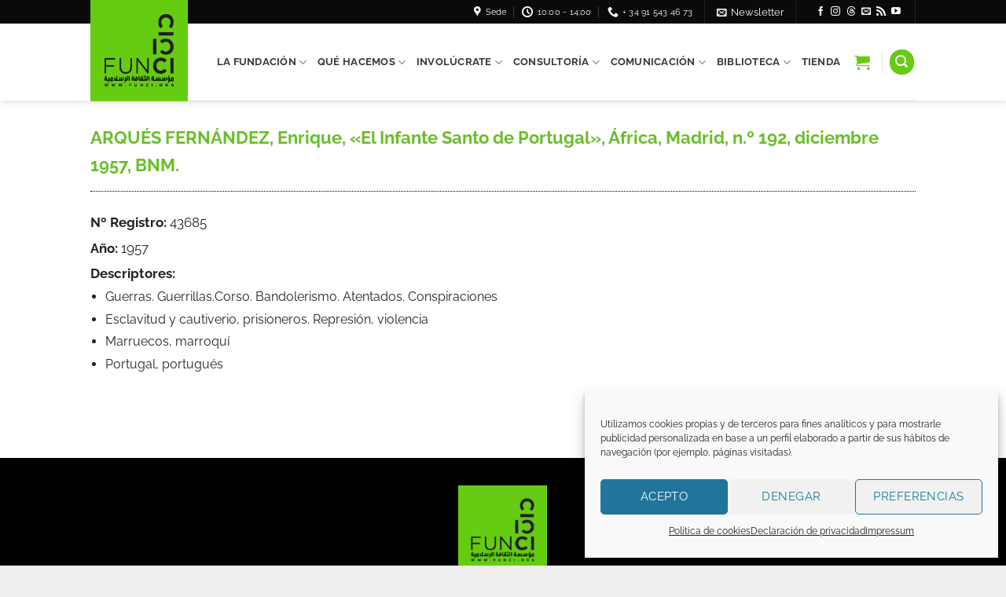

--- FILE ---
content_type: text/html; charset=UTF-8
request_url: https://funci.org/benumeya/bny-43685/
body_size: 23428
content:
<!DOCTYPE html>
<html lang="es-ES" class="loading-site no-js">
<head>
	<meta charset="UTF-8" />
	<link rel="profile" href="http://gmpg.org/xfn/11" />
	<link rel="pingback" href="https://funci.org/xmlrpc.php" />

	<script>(function(html){html.className = html.className.replace(/\bno-js\b/,'js')})(document.documentElement);</script>
<meta name='robots' content='index, follow, max-image-preview:large, max-snippet:-1, max-video-preview:-1' />
<meta name="viewport" content="width=device-width, initial-scale=1" />
	<!-- This site is optimized with the Yoast SEO plugin v26.7 - https://yoast.com/wordpress/plugins/seo/ -->
	<title>ARQUÉS FERNÁNDEZ, Enrique, «El Infante Santo de Portugal», África, Madrid, n.º 192, diciembre 1957, BNM. - FUNCI - Fundación de Cultura Islámica</title>
	<link rel="canonical" href="https://funci.org/benumeya/bny-43685/" />
	<meta property="og:locale" content="es_ES" />
	<meta property="og:type" content="article" />
	<meta property="og:title" content="ARQUÉS FERNÁNDEZ, Enrique, «El Infante Santo de Portugal», África, Madrid, n.º 192, diciembre 1957, BNM. - FUNCI - Fundación de Cultura Islámica" />
	<meta property="og:description" content="ARQUÉS FERNÁNDEZ, Enrique, «El Infante Santo de Portugal», África, Madrid, n.º 192, diciembre 1957, BNM." />
	<meta property="og:url" content="https://funci.org/benumeya/bny-43685/" />
	<meta property="og:site_name" content="FUNCI - Fundación de Cultura Islámica" />
	<meta name="twitter:card" content="summary_large_image" />
	<script type="application/ld+json" class="yoast-schema-graph">{"@context":"https://schema.org","@graph":[{"@type":"WebPage","@id":"https://funci.org/benumeya/bny-43685/","url":"https://funci.org/benumeya/bny-43685/","name":"ARQUÉS FERNÁNDEZ, Enrique, «El Infante Santo de Portugal», África, Madrid, n.º 192, diciembre 1957, BNM. - FUNCI - Fundación de Cultura Islámica","isPartOf":{"@id":"https://funci.org/#website"},"datePublished":"2021-07-27T18:11:33+00:00","breadcrumb":{"@id":"https://funci.org/benumeya/bny-43685/#breadcrumb"},"inLanguage":"es","potentialAction":[{"@type":"ReadAction","target":["https://funci.org/benumeya/bny-43685/"]}]},{"@type":"BreadcrumbList","@id":"https://funci.org/benumeya/bny-43685/#breadcrumb","itemListElement":[{"@type":"ListItem","position":1,"name":"Portada","item":"https://funci.org/"},{"@type":"ListItem","position":2,"name":"ARQUÉS FERNÁNDEZ, Enrique, «El Infante Santo de Portugal», África, Madrid, n.º 192, diciembre 1957, BNM."}]},{"@type":"WebSite","@id":"https://funci.org/#website","url":"https://funci.org/","name":"FUNCI - Fundación de Cultura Islámica","description":"Fundación de Cultura Islámica","potentialAction":[{"@type":"SearchAction","target":{"@type":"EntryPoint","urlTemplate":"https://funci.org/?s={search_term_string}"},"query-input":{"@type":"PropertyValueSpecification","valueRequired":true,"valueName":"search_term_string"}}],"inLanguage":"es"}]}</script>
	<!-- / Yoast SEO plugin. -->


<link rel='dns-prefetch' href='//use.fontawesome.com' />
<link rel='prefetch' href='https://funci.org/wp-content/themes/flatsome/assets/js/flatsome.js?ver=e2eddd6c228105dac048' />
<link rel='prefetch' href='https://funci.org/wp-content/themes/flatsome/assets/js/chunk.slider.js?ver=3.20.4' />
<link rel='prefetch' href='https://funci.org/wp-content/themes/flatsome/assets/js/chunk.popups.js?ver=3.20.4' />
<link rel='prefetch' href='https://funci.org/wp-content/themes/flatsome/assets/js/chunk.tooltips.js?ver=3.20.4' />
<link rel='prefetch' href='https://funci.org/wp-content/themes/flatsome/assets/js/woocommerce.js?ver=1c9be63d628ff7c3ff4c' />
<link rel="alternate" type="application/rss+xml" title="FUNCI - Fundación de Cultura Islámica &raquo; Feed" href="https://funci.org/feed/" />
<link rel="alternate" type="application/rss+xml" title="FUNCI - Fundación de Cultura Islámica &raquo; Feed de los comentarios" href="https://funci.org/comments/feed/" />
<link rel="alternate" title="oEmbed (JSON)" type="application/json+oembed" href="https://funci.org/wp-json/oembed/1.0/embed?url=https%3A%2F%2Ffunci.org%2Fbenumeya%2Fbny-43685%2F" />
<link rel="alternate" title="oEmbed (XML)" type="text/xml+oembed" href="https://funci.org/wp-json/oembed/1.0/embed?url=https%3A%2F%2Ffunci.org%2Fbenumeya%2Fbny-43685%2F&#038;format=xml" />
<style id='wp-img-auto-sizes-contain-inline-css' type='text/css'>
img:is([sizes=auto i],[sizes^="auto," i]){contain-intrinsic-size:3000px 1500px}
/*# sourceURL=wp-img-auto-sizes-contain-inline-css */
</style>
<style id='wp-emoji-styles-inline-css' type='text/css'>

	img.wp-smiley, img.emoji {
		display: inline !important;
		border: none !important;
		box-shadow: none !important;
		height: 1em !important;
		width: 1em !important;
		margin: 0 0.07em !important;
		vertical-align: -0.1em !important;
		background: none !important;
		padding: 0 !important;
	}
/*# sourceURL=wp-emoji-styles-inline-css */
</style>
<style id='wp-block-library-inline-css' type='text/css'>
:root{--wp-block-synced-color:#7a00df;--wp-block-synced-color--rgb:122,0,223;--wp-bound-block-color:var(--wp-block-synced-color);--wp-editor-canvas-background:#ddd;--wp-admin-theme-color:#007cba;--wp-admin-theme-color--rgb:0,124,186;--wp-admin-theme-color-darker-10:#006ba1;--wp-admin-theme-color-darker-10--rgb:0,107,160.5;--wp-admin-theme-color-darker-20:#005a87;--wp-admin-theme-color-darker-20--rgb:0,90,135;--wp-admin-border-width-focus:2px}@media (min-resolution:192dpi){:root{--wp-admin-border-width-focus:1.5px}}.wp-element-button{cursor:pointer}:root .has-very-light-gray-background-color{background-color:#eee}:root .has-very-dark-gray-background-color{background-color:#313131}:root .has-very-light-gray-color{color:#eee}:root .has-very-dark-gray-color{color:#313131}:root .has-vivid-green-cyan-to-vivid-cyan-blue-gradient-background{background:linear-gradient(135deg,#00d084,#0693e3)}:root .has-purple-crush-gradient-background{background:linear-gradient(135deg,#34e2e4,#4721fb 50%,#ab1dfe)}:root .has-hazy-dawn-gradient-background{background:linear-gradient(135deg,#faaca8,#dad0ec)}:root .has-subdued-olive-gradient-background{background:linear-gradient(135deg,#fafae1,#67a671)}:root .has-atomic-cream-gradient-background{background:linear-gradient(135deg,#fdd79a,#004a59)}:root .has-nightshade-gradient-background{background:linear-gradient(135deg,#330968,#31cdcf)}:root .has-midnight-gradient-background{background:linear-gradient(135deg,#020381,#2874fc)}:root{--wp--preset--font-size--normal:16px;--wp--preset--font-size--huge:42px}.has-regular-font-size{font-size:1em}.has-larger-font-size{font-size:2.625em}.has-normal-font-size{font-size:var(--wp--preset--font-size--normal)}.has-huge-font-size{font-size:var(--wp--preset--font-size--huge)}.has-text-align-center{text-align:center}.has-text-align-left{text-align:left}.has-text-align-right{text-align:right}.has-fit-text{white-space:nowrap!important}#end-resizable-editor-section{display:none}.aligncenter{clear:both}.items-justified-left{justify-content:flex-start}.items-justified-center{justify-content:center}.items-justified-right{justify-content:flex-end}.items-justified-space-between{justify-content:space-between}.screen-reader-text{border:0;clip-path:inset(50%);height:1px;margin:-1px;overflow:hidden;padding:0;position:absolute;width:1px;word-wrap:normal!important}.screen-reader-text:focus{background-color:#ddd;clip-path:none;color:#444;display:block;font-size:1em;height:auto;left:5px;line-height:normal;padding:15px 23px 14px;text-decoration:none;top:5px;width:auto;z-index:100000}html :where(.has-border-color){border-style:solid}html :where([style*=border-top-color]){border-top-style:solid}html :where([style*=border-right-color]){border-right-style:solid}html :where([style*=border-bottom-color]){border-bottom-style:solid}html :where([style*=border-left-color]){border-left-style:solid}html :where([style*=border-width]){border-style:solid}html :where([style*=border-top-width]){border-top-style:solid}html :where([style*=border-right-width]){border-right-style:solid}html :where([style*=border-bottom-width]){border-bottom-style:solid}html :where([style*=border-left-width]){border-left-style:solid}html :where(img[class*=wp-image-]){height:auto;max-width:100%}:where(figure){margin:0 0 1em}html :where(.is-position-sticky){--wp-admin--admin-bar--position-offset:var(--wp-admin--admin-bar--height,0px)}@media screen and (max-width:600px){html :where(.is-position-sticky){--wp-admin--admin-bar--position-offset:0px}}

/*# sourceURL=wp-block-library-inline-css */
</style><link rel='stylesheet' id='wc-blocks-style-css' href='https://funci.org/wp-content/plugins/woocommerce/assets/client/blocks/wc-blocks.css' type='text/css' media='all' />
<style id='global-styles-inline-css' type='text/css'>
:root{--wp--preset--aspect-ratio--square: 1;--wp--preset--aspect-ratio--4-3: 4/3;--wp--preset--aspect-ratio--3-4: 3/4;--wp--preset--aspect-ratio--3-2: 3/2;--wp--preset--aspect-ratio--2-3: 2/3;--wp--preset--aspect-ratio--16-9: 16/9;--wp--preset--aspect-ratio--9-16: 9/16;--wp--preset--color--black: #000000;--wp--preset--color--cyan-bluish-gray: #abb8c3;--wp--preset--color--white: #ffffff;--wp--preset--color--pale-pink: #f78da7;--wp--preset--color--vivid-red: #cf2e2e;--wp--preset--color--luminous-vivid-orange: #ff6900;--wp--preset--color--luminous-vivid-amber: #fcb900;--wp--preset--color--light-green-cyan: #7bdcb5;--wp--preset--color--vivid-green-cyan: #00d084;--wp--preset--color--pale-cyan-blue: #8ed1fc;--wp--preset--color--vivid-cyan-blue: #0693e3;--wp--preset--color--vivid-purple: #9b51e0;--wp--preset--color--primary: #69BE28;--wp--preset--color--secondary: #000000;--wp--preset--color--success: #D6DBD0;--wp--preset--color--alert: #B31B27;--wp--preset--gradient--vivid-cyan-blue-to-vivid-purple: linear-gradient(135deg,rgb(6,147,227) 0%,rgb(155,81,224) 100%);--wp--preset--gradient--light-green-cyan-to-vivid-green-cyan: linear-gradient(135deg,rgb(122,220,180) 0%,rgb(0,208,130) 100%);--wp--preset--gradient--luminous-vivid-amber-to-luminous-vivid-orange: linear-gradient(135deg,rgb(252,185,0) 0%,rgb(255,105,0) 100%);--wp--preset--gradient--luminous-vivid-orange-to-vivid-red: linear-gradient(135deg,rgb(255,105,0) 0%,rgb(207,46,46) 100%);--wp--preset--gradient--very-light-gray-to-cyan-bluish-gray: linear-gradient(135deg,rgb(238,238,238) 0%,rgb(169,184,195) 100%);--wp--preset--gradient--cool-to-warm-spectrum: linear-gradient(135deg,rgb(74,234,220) 0%,rgb(151,120,209) 20%,rgb(207,42,186) 40%,rgb(238,44,130) 60%,rgb(251,105,98) 80%,rgb(254,248,76) 100%);--wp--preset--gradient--blush-light-purple: linear-gradient(135deg,rgb(255,206,236) 0%,rgb(152,150,240) 100%);--wp--preset--gradient--blush-bordeaux: linear-gradient(135deg,rgb(254,205,165) 0%,rgb(254,45,45) 50%,rgb(107,0,62) 100%);--wp--preset--gradient--luminous-dusk: linear-gradient(135deg,rgb(255,203,112) 0%,rgb(199,81,192) 50%,rgb(65,88,208) 100%);--wp--preset--gradient--pale-ocean: linear-gradient(135deg,rgb(255,245,203) 0%,rgb(182,227,212) 50%,rgb(51,167,181) 100%);--wp--preset--gradient--electric-grass: linear-gradient(135deg,rgb(202,248,128) 0%,rgb(113,206,126) 100%);--wp--preset--gradient--midnight: linear-gradient(135deg,rgb(2,3,129) 0%,rgb(40,116,252) 100%);--wp--preset--font-size--small: 13px;--wp--preset--font-size--medium: 20px;--wp--preset--font-size--large: 36px;--wp--preset--font-size--x-large: 42px;--wp--preset--spacing--20: 0.44rem;--wp--preset--spacing--30: 0.67rem;--wp--preset--spacing--40: 1rem;--wp--preset--spacing--50: 1.5rem;--wp--preset--spacing--60: 2.25rem;--wp--preset--spacing--70: 3.38rem;--wp--preset--spacing--80: 5.06rem;--wp--preset--shadow--natural: 6px 6px 9px rgba(0, 0, 0, 0.2);--wp--preset--shadow--deep: 12px 12px 50px rgba(0, 0, 0, 0.4);--wp--preset--shadow--sharp: 6px 6px 0px rgba(0, 0, 0, 0.2);--wp--preset--shadow--outlined: 6px 6px 0px -3px rgb(255, 255, 255), 6px 6px rgb(0, 0, 0);--wp--preset--shadow--crisp: 6px 6px 0px rgb(0, 0, 0);}:where(body) { margin: 0; }.wp-site-blocks > .alignleft { float: left; margin-right: 2em; }.wp-site-blocks > .alignright { float: right; margin-left: 2em; }.wp-site-blocks > .aligncenter { justify-content: center; margin-left: auto; margin-right: auto; }:where(.is-layout-flex){gap: 0.5em;}:where(.is-layout-grid){gap: 0.5em;}.is-layout-flow > .alignleft{float: left;margin-inline-start: 0;margin-inline-end: 2em;}.is-layout-flow > .alignright{float: right;margin-inline-start: 2em;margin-inline-end: 0;}.is-layout-flow > .aligncenter{margin-left: auto !important;margin-right: auto !important;}.is-layout-constrained > .alignleft{float: left;margin-inline-start: 0;margin-inline-end: 2em;}.is-layout-constrained > .alignright{float: right;margin-inline-start: 2em;margin-inline-end: 0;}.is-layout-constrained > .aligncenter{margin-left: auto !important;margin-right: auto !important;}.is-layout-constrained > :where(:not(.alignleft):not(.alignright):not(.alignfull)){margin-left: auto !important;margin-right: auto !important;}body .is-layout-flex{display: flex;}.is-layout-flex{flex-wrap: wrap;align-items: center;}.is-layout-flex > :is(*, div){margin: 0;}body .is-layout-grid{display: grid;}.is-layout-grid > :is(*, div){margin: 0;}body{padding-top: 0px;padding-right: 0px;padding-bottom: 0px;padding-left: 0px;}a:where(:not(.wp-element-button)){text-decoration: none;}:root :where(.wp-element-button, .wp-block-button__link){background-color: #32373c;border-width: 0;color: #fff;font-family: inherit;font-size: inherit;font-style: inherit;font-weight: inherit;letter-spacing: inherit;line-height: inherit;padding-top: calc(0.667em + 2px);padding-right: calc(1.333em + 2px);padding-bottom: calc(0.667em + 2px);padding-left: calc(1.333em + 2px);text-decoration: none;text-transform: inherit;}.has-black-color{color: var(--wp--preset--color--black) !important;}.has-cyan-bluish-gray-color{color: var(--wp--preset--color--cyan-bluish-gray) !important;}.has-white-color{color: var(--wp--preset--color--white) !important;}.has-pale-pink-color{color: var(--wp--preset--color--pale-pink) !important;}.has-vivid-red-color{color: var(--wp--preset--color--vivid-red) !important;}.has-luminous-vivid-orange-color{color: var(--wp--preset--color--luminous-vivid-orange) !important;}.has-luminous-vivid-amber-color{color: var(--wp--preset--color--luminous-vivid-amber) !important;}.has-light-green-cyan-color{color: var(--wp--preset--color--light-green-cyan) !important;}.has-vivid-green-cyan-color{color: var(--wp--preset--color--vivid-green-cyan) !important;}.has-pale-cyan-blue-color{color: var(--wp--preset--color--pale-cyan-blue) !important;}.has-vivid-cyan-blue-color{color: var(--wp--preset--color--vivid-cyan-blue) !important;}.has-vivid-purple-color{color: var(--wp--preset--color--vivid-purple) !important;}.has-primary-color{color: var(--wp--preset--color--primary) !important;}.has-secondary-color{color: var(--wp--preset--color--secondary) !important;}.has-success-color{color: var(--wp--preset--color--success) !important;}.has-alert-color{color: var(--wp--preset--color--alert) !important;}.has-black-background-color{background-color: var(--wp--preset--color--black) !important;}.has-cyan-bluish-gray-background-color{background-color: var(--wp--preset--color--cyan-bluish-gray) !important;}.has-white-background-color{background-color: var(--wp--preset--color--white) !important;}.has-pale-pink-background-color{background-color: var(--wp--preset--color--pale-pink) !important;}.has-vivid-red-background-color{background-color: var(--wp--preset--color--vivid-red) !important;}.has-luminous-vivid-orange-background-color{background-color: var(--wp--preset--color--luminous-vivid-orange) !important;}.has-luminous-vivid-amber-background-color{background-color: var(--wp--preset--color--luminous-vivid-amber) !important;}.has-light-green-cyan-background-color{background-color: var(--wp--preset--color--light-green-cyan) !important;}.has-vivid-green-cyan-background-color{background-color: var(--wp--preset--color--vivid-green-cyan) !important;}.has-pale-cyan-blue-background-color{background-color: var(--wp--preset--color--pale-cyan-blue) !important;}.has-vivid-cyan-blue-background-color{background-color: var(--wp--preset--color--vivid-cyan-blue) !important;}.has-vivid-purple-background-color{background-color: var(--wp--preset--color--vivid-purple) !important;}.has-primary-background-color{background-color: var(--wp--preset--color--primary) !important;}.has-secondary-background-color{background-color: var(--wp--preset--color--secondary) !important;}.has-success-background-color{background-color: var(--wp--preset--color--success) !important;}.has-alert-background-color{background-color: var(--wp--preset--color--alert) !important;}.has-black-border-color{border-color: var(--wp--preset--color--black) !important;}.has-cyan-bluish-gray-border-color{border-color: var(--wp--preset--color--cyan-bluish-gray) !important;}.has-white-border-color{border-color: var(--wp--preset--color--white) !important;}.has-pale-pink-border-color{border-color: var(--wp--preset--color--pale-pink) !important;}.has-vivid-red-border-color{border-color: var(--wp--preset--color--vivid-red) !important;}.has-luminous-vivid-orange-border-color{border-color: var(--wp--preset--color--luminous-vivid-orange) !important;}.has-luminous-vivid-amber-border-color{border-color: var(--wp--preset--color--luminous-vivid-amber) !important;}.has-light-green-cyan-border-color{border-color: var(--wp--preset--color--light-green-cyan) !important;}.has-vivid-green-cyan-border-color{border-color: var(--wp--preset--color--vivid-green-cyan) !important;}.has-pale-cyan-blue-border-color{border-color: var(--wp--preset--color--pale-cyan-blue) !important;}.has-vivid-cyan-blue-border-color{border-color: var(--wp--preset--color--vivid-cyan-blue) !important;}.has-vivid-purple-border-color{border-color: var(--wp--preset--color--vivid-purple) !important;}.has-primary-border-color{border-color: var(--wp--preset--color--primary) !important;}.has-secondary-border-color{border-color: var(--wp--preset--color--secondary) !important;}.has-success-border-color{border-color: var(--wp--preset--color--success) !important;}.has-alert-border-color{border-color: var(--wp--preset--color--alert) !important;}.has-vivid-cyan-blue-to-vivid-purple-gradient-background{background: var(--wp--preset--gradient--vivid-cyan-blue-to-vivid-purple) !important;}.has-light-green-cyan-to-vivid-green-cyan-gradient-background{background: var(--wp--preset--gradient--light-green-cyan-to-vivid-green-cyan) !important;}.has-luminous-vivid-amber-to-luminous-vivid-orange-gradient-background{background: var(--wp--preset--gradient--luminous-vivid-amber-to-luminous-vivid-orange) !important;}.has-luminous-vivid-orange-to-vivid-red-gradient-background{background: var(--wp--preset--gradient--luminous-vivid-orange-to-vivid-red) !important;}.has-very-light-gray-to-cyan-bluish-gray-gradient-background{background: var(--wp--preset--gradient--very-light-gray-to-cyan-bluish-gray) !important;}.has-cool-to-warm-spectrum-gradient-background{background: var(--wp--preset--gradient--cool-to-warm-spectrum) !important;}.has-blush-light-purple-gradient-background{background: var(--wp--preset--gradient--blush-light-purple) !important;}.has-blush-bordeaux-gradient-background{background: var(--wp--preset--gradient--blush-bordeaux) !important;}.has-luminous-dusk-gradient-background{background: var(--wp--preset--gradient--luminous-dusk) !important;}.has-pale-ocean-gradient-background{background: var(--wp--preset--gradient--pale-ocean) !important;}.has-electric-grass-gradient-background{background: var(--wp--preset--gradient--electric-grass) !important;}.has-midnight-gradient-background{background: var(--wp--preset--gradient--midnight) !important;}.has-small-font-size{font-size: var(--wp--preset--font-size--small) !important;}.has-medium-font-size{font-size: var(--wp--preset--font-size--medium) !important;}.has-large-font-size{font-size: var(--wp--preset--font-size--large) !important;}.has-x-large-font-size{font-size: var(--wp--preset--font-size--x-large) !important;}
/*# sourceURL=global-styles-inline-css */
</style>

<link rel='stylesheet' id='contact-form-7-css' href='https://funci.org/wp-content/plugins/contact-form-7/includes/css/styles.css' type='text/css' media='all' />
<link rel='stylesheet' id='hm-wcdon-frontend-styles-css' href='https://funci.org/wp-content/plugins/donations-for-woocommerce/css/frontend.css' type='text/css' media='all' />
<style id='woocommerce-inline-inline-css' type='text/css'>
.woocommerce form .form-row .required { visibility: visible; }
/*# sourceURL=woocommerce-inline-inline-css */
</style>
<link rel='stylesheet' id='wpml-legacy-horizontal-list-0-css' href='https://funci.org/wp-content/plugins/sitepress-multilingual-cms/templates/language-switchers/legacy-list-horizontal/style.min.css' type='text/css' media='all' />
<link rel='stylesheet' id='cmplz-general-css' href='https://funci.org/wp-content/plugins/complianz-gdpr/assets/css/cookieblocker.min.css' type='text/css' media='all' />
<link rel='stylesheet' id='cms-navigation-style-base-css' href='https://funci.org/wp-content/plugins/wpml-cms-nav/res/css/cms-navigation-base.css' type='text/css' media='screen' />
<link rel='stylesheet' id='cms-navigation-style-css' href='https://funci.org/wp-content/plugins/wpml-cms-nav/res/css/cms-navigation.css' type='text/css' media='screen' />
<link rel='stylesheet' id='parent-style-css' href='https://funci.org/wp-content/themes/flatsome/style.css' type='text/css' media='all' />
<link rel='stylesheet' id='child-style-css' href='https://funci.org/wp-content/themes/flatsome-child/style.css' type='text/css' media='all' />
<link rel='stylesheet' id='bfa-font-awesome-css' href='https://use.fontawesome.com/releases/v5.15.4/css/all.css' type='text/css' media='all' />
<link rel='stylesheet' id='bfa-font-awesome-v4-shim-css' href='https://use.fontawesome.com/releases/v5.15.4/css/v4-shims.css' type='text/css' media='all' />
<style id='bfa-font-awesome-v4-shim-inline-css' type='text/css'>

			@font-face {
				font-family: 'FontAwesome';
				src: url('https://use.fontawesome.com/releases/v5.15.4/webfonts/fa-brands-400.eot'),
				url('https://use.fontawesome.com/releases/v5.15.4/webfonts/fa-brands-400.eot?#iefix') format('embedded-opentype'),
				url('https://use.fontawesome.com/releases/v5.15.4/webfonts/fa-brands-400.woff2') format('woff2'),
				url('https://use.fontawesome.com/releases/v5.15.4/webfonts/fa-brands-400.woff') format('woff'),
				url('https://use.fontawesome.com/releases/v5.15.4/webfonts/fa-brands-400.ttf') format('truetype'),
				url('https://use.fontawesome.com/releases/v5.15.4/webfonts/fa-brands-400.svg#fontawesome') format('svg');
			}

			@font-face {
				font-family: 'FontAwesome';
				src: url('https://use.fontawesome.com/releases/v5.15.4/webfonts/fa-solid-900.eot'),
				url('https://use.fontawesome.com/releases/v5.15.4/webfonts/fa-solid-900.eot?#iefix') format('embedded-opentype'),
				url('https://use.fontawesome.com/releases/v5.15.4/webfonts/fa-solid-900.woff2') format('woff2'),
				url('https://use.fontawesome.com/releases/v5.15.4/webfonts/fa-solid-900.woff') format('woff'),
				url('https://use.fontawesome.com/releases/v5.15.4/webfonts/fa-solid-900.ttf') format('truetype'),
				url('https://use.fontawesome.com/releases/v5.15.4/webfonts/fa-solid-900.svg#fontawesome') format('svg');
			}

			@font-face {
				font-family: 'FontAwesome';
				src: url('https://use.fontawesome.com/releases/v5.15.4/webfonts/fa-regular-400.eot'),
				url('https://use.fontawesome.com/releases/v5.15.4/webfonts/fa-regular-400.eot?#iefix') format('embedded-opentype'),
				url('https://use.fontawesome.com/releases/v5.15.4/webfonts/fa-regular-400.woff2') format('woff2'),
				url('https://use.fontawesome.com/releases/v5.15.4/webfonts/fa-regular-400.woff') format('woff'),
				url('https://use.fontawesome.com/releases/v5.15.4/webfonts/fa-regular-400.ttf') format('truetype'),
				url('https://use.fontawesome.com/releases/v5.15.4/webfonts/fa-regular-400.svg#fontawesome') format('svg');
				unicode-range: U+F004-F005,U+F007,U+F017,U+F022,U+F024,U+F02E,U+F03E,U+F044,U+F057-F059,U+F06E,U+F070,U+F075,U+F07B-F07C,U+F080,U+F086,U+F089,U+F094,U+F09D,U+F0A0,U+F0A4-F0A7,U+F0C5,U+F0C7-F0C8,U+F0E0,U+F0EB,U+F0F3,U+F0F8,U+F0FE,U+F111,U+F118-F11A,U+F11C,U+F133,U+F144,U+F146,U+F14A,U+F14D-F14E,U+F150-F152,U+F15B-F15C,U+F164-F165,U+F185-F186,U+F191-F192,U+F1AD,U+F1C1-F1C9,U+F1CD,U+F1D8,U+F1E3,U+F1EA,U+F1F6,U+F1F9,U+F20A,U+F247-F249,U+F24D,U+F254-F25B,U+F25D,U+F267,U+F271-F274,U+F279,U+F28B,U+F28D,U+F2B5-F2B6,U+F2B9,U+F2BB,U+F2BD,U+F2C1-F2C2,U+F2D0,U+F2D2,U+F2DC,U+F2ED,U+F328,U+F358-F35B,U+F3A5,U+F3D1,U+F410,U+F4AD;
			}
		
/*# sourceURL=bfa-font-awesome-v4-shim-inline-css */
</style>
<link rel='stylesheet' id='flatsome-main-css' href='https://funci.org/wp-content/themes/flatsome/assets/css/flatsome.css' type='text/css' media='all' />
<style id='flatsome-main-inline-css' type='text/css'>
@font-face {
				font-family: "fl-icons";
				font-display: block;
				src: url(https://funci.org/wp-content/themes/flatsome/assets/css/icons/fl-icons.eot?v=3.20.4);
				src:
					url(https://funci.org/wp-content/themes/flatsome/assets/css/icons/fl-icons.eot#iefix?v=3.20.4) format("embedded-opentype"),
					url(https://funci.org/wp-content/themes/flatsome/assets/css/icons/fl-icons.woff2?v=3.20.4) format("woff2"),
					url(https://funci.org/wp-content/themes/flatsome/assets/css/icons/fl-icons.ttf?v=3.20.4) format("truetype"),
					url(https://funci.org/wp-content/themes/flatsome/assets/css/icons/fl-icons.woff?v=3.20.4) format("woff"),
					url(https://funci.org/wp-content/themes/flatsome/assets/css/icons/fl-icons.svg?v=3.20.4#fl-icons) format("svg");
			}
/*# sourceURL=flatsome-main-inline-css */
</style>
<link rel='stylesheet' id='flatsome-shop-css' href='https://funci.org/wp-content/themes/flatsome/assets/css/flatsome-shop.css' type='text/css' media='all' />
<link rel='stylesheet' id='flatsome-style-css' href='https://funci.org/wp-content/themes/flatsome-child/style.css' type='text/css' media='all' />
<script type="text/javascript" src="https://funci.org/wp-includes/js/jquery/jquery.min.js" id="jquery-core-js"></script>
<script type="text/javascript" src="https://funci.org/wp-includes/js/jquery/jquery-migrate.min.js" id="jquery-migrate-js"></script>
<script type="text/javascript" src="https://funci.org/wp-content/plugins/woocommerce/assets/js/jquery-blockui/jquery.blockUI.min.js" id="wc-jquery-blockui-js" data-wp-strategy="defer"></script>
<script type="text/javascript" id="wc-add-to-cart-js-extra">
/* <![CDATA[ */
var wc_add_to_cart_params = {"ajax_url":"/wp-admin/admin-ajax.php","wc_ajax_url":"/?wc-ajax=%%endpoint%%","i18n_view_cart":"Ver carrito","cart_url":"https://funci.org/carrito/","is_cart":"","cart_redirect_after_add":"no"};
//# sourceURL=wc-add-to-cart-js-extra
/* ]]> */
</script>
<script type="text/javascript" src="https://funci.org/wp-content/plugins/woocommerce/assets/js/frontend/add-to-cart.min.js" id="wc-add-to-cart-js" defer="defer" data-wp-strategy="defer"></script>
<script type="text/javascript" src="https://funci.org/wp-content/plugins/woocommerce/assets/js/js-cookie/js.cookie.min.js" id="wc-js-cookie-js" data-wp-strategy="defer"></script>
<link rel="https://api.w.org/" href="https://funci.org/wp-json/" /><link rel="alternate" title="JSON" type="application/json" href="https://funci.org/wp-json/wp/v2/benumeya/119460" /><link rel="EditURI" type="application/rsd+xml" title="RSD" href="https://funci.org/xmlrpc.php?rsd" />
<meta name="generator" content="WordPress 6.9" />
<meta name="generator" content="WooCommerce 10.4.3" />
<link rel='shortlink' href='https://funci.org/?p=119460' />
<meta name="generator" content="WPML ver:4.8.6 stt:1,2;" />
			<style>.cmplz-hidden {
					display: none !important;
				}</style>	<noscript><style>.woocommerce-product-gallery{ opacity: 1 !important; }</style></noscript>
	<link rel="icon" href="https://funci.org/wp-content/uploads/2025/04/cropped-funci_logo25_rrss-32x32.jpg" sizes="32x32" />
<link rel="icon" href="https://funci.org/wp-content/uploads/2025/04/cropped-funci_logo25_rrss-192x192.jpg" sizes="192x192" />
<link rel="apple-touch-icon" href="https://funci.org/wp-content/uploads/2025/04/cropped-funci_logo25_rrss-180x180.jpg" />
<meta name="msapplication-TileImage" content="https://funci.org/wp-content/uploads/2025/04/cropped-funci_logo25_rrss-270x270.jpg" />
<style id="custom-css" type="text/css">:root {--primary-color: #69BE28;--fs-color-primary: #69BE28;--fs-color-secondary: #000000;--fs-color-success: #D6DBD0;--fs-color-alert: #B31B27;--fs-color-base: #232323;--fs-experimental-link-color: #69BE28;--fs-experimental-link-color-hover: #111;}.tooltipster-base {--tooltip-color: #fff;--tooltip-bg-color: #000;}.off-canvas-right .mfp-content, .off-canvas-left .mfp-content {--drawer-width: 300px;}.off-canvas .mfp-content.off-canvas-cart {--drawer-width: 360px;}.header-main{height: 98px}#logo img{max-height: 98px}#logo{width:124px;}.header-bottom{min-height: 55px}.header-top{min-height: 30px}.transparent .header-main{height: 98px}.transparent #logo img{max-height: 98px}.has-transparent + .page-title:first-of-type,.has-transparent + #main > .page-title,.has-transparent + #main > div > .page-title,.has-transparent + #main .page-header-wrapper:first-of-type .page-title{padding-top: 128px;}.header.show-on-scroll,.stuck .header-main{height:98px!important}.stuck #logo img{max-height: 98px!important}.header-bg-color {background-color: #FFFFFF}.header-bottom {background-color: #f1f1f1}.header-main .nav > li > a{line-height: 98px }.stuck .header-main .nav > li > a{line-height: 98px }.header-bottom-nav > li > a{line-height: 16px }@media (max-width: 549px) {.header-main{height: 70px}#logo img{max-height: 70px}}.main-menu-overlay{background-color: #4DB7B3}.nav-dropdown-has-arrow.nav-dropdown-has-border li.has-dropdown:before{border-bottom-color: #000000;}.nav .nav-dropdown{border-color: #000000 }.nav-dropdown{font-size:100%}.nav-dropdown-has-arrow li.has-dropdown:after{border-bottom-color: #000000;}.nav .nav-dropdown{background-color: #000000}.header-top{background-color:#0A0A0A!important;}h1,h2,h3,h4,h5,h6,.heading-font{color: #141414;}body{font-size: 110%;}@media screen and (max-width: 549px){body{font-size: 100%;}}body{font-family: Raleway, sans-serif;}body {font-weight: 400;font-style: normal;}.nav > li > a {font-family: Raleway, sans-serif;}.mobile-sidebar-levels-2 .nav > li > ul > li > a {font-family: Raleway, sans-serif;}.nav > li > a,.mobile-sidebar-levels-2 .nav > li > ul > li > a {font-weight: 700;font-style: normal;}h1,h2,h3,h4,h5,h6,.heading-font, .off-canvas-center .nav-sidebar.nav-vertical > li > a{font-family: Raleway, sans-serif;}h1,h2,h3,h4,h5,h6,.heading-font,.banner h1,.banner h2 {font-weight: 700;font-style: normal;}.alt-font{font-family: Cairo, sans-serif;}.header:not(.transparent) .header-nav-main.nav > li > a {color: #3A3A3A;}.header:not(.transparent) .header-nav-main.nav > li > a:hover,.header:not(.transparent) .header-nav-main.nav > li.active > a,.header:not(.transparent) .header-nav-main.nav > li.current > a,.header:not(.transparent) .header-nav-main.nav > li > a.active,.header:not(.transparent) .header-nav-main.nav > li > a.current{color: #66CC11;}.header-nav-main.nav-line-bottom > li > a:before,.header-nav-main.nav-line-grow > li > a:before,.header-nav-main.nav-line > li > a:before,.header-nav-main.nav-box > li > a:hover,.header-nav-main.nav-box > li.active > a,.header-nav-main.nav-pills > li > a:hover,.header-nav-main.nav-pills > li.active > a{color:#FFF!important;background-color: #66CC11;}.widget:where(:not(.widget_shopping_cart)) a{color: #69BE28;}.widget:where(:not(.widget_shopping_cart)) a:hover{color: #000000;}.widget .tagcloud a:hover{border-color: #000000; background-color: #000000;}.shop-page-title.featured-title .title-overlay{background-color: rgba(77,183,179,0);}.has-equal-box-heights .box-image {padding-top: 100%;}.shop-page-title.featured-title .title-bg{background-image: url(https://funci.org/wp-content/uploads/2020/12/DSC_0534-1.jpg);}@media screen and (min-width: 550px){.products .box-vertical .box-image{min-width: 247px!important;width: 247px!important;}}.header-main .social-icons,.header-main .cart-icon strong,.header-main .menu-title,.header-main .header-button > .button.is-outline,.header-main .nav > li > a > i:not(.icon-angle-down){color: #66CC11!important;}.header-main .header-button > .button.is-outline,.header-main .cart-icon strong:after,.header-main .cart-icon strong{border-color: #66CC11!important;}.header-main .header-button > .button:not(.is-outline){background-color: #66CC11!important;}.header-main .current-dropdown .cart-icon strong,.header-main .header-button > .button:hover,.header-main .header-button > .button:hover i,.header-main .header-button > .button:hover span{color:#FFF!important;}.header-main .menu-title:hover,.header-main .social-icons a:hover,.header-main .header-button > .button.is-outline:hover,.header-main .nav > li > a:hover > i:not(.icon-angle-down){color: #000000!important;}.header-main .current-dropdown .cart-icon strong,.header-main .header-button > .button:hover{background-color: #000000!important;}.header-main .current-dropdown .cart-icon strong:after,.header-main .current-dropdown .cart-icon strong,.header-main .header-button > .button:hover{border-color: #000000!important;}.footer-1{background-color: #FFFFFF}.footer-2{background-color: #000000}.absolute-footer, html{background-color: #EFEFEF}.page-title-small + main .product-container > .row{padding-top:0;}button[name='update_cart'] { display: none; }.nav-vertical-fly-out > li + li {border-top-width: 1px; border-top-style: solid;}/* Custom CSS */.woocommerce-ordering { display:none; }.hotspot-wrapper{z-index: 9;}.is-small {font-size: 1em;}h1 {color:#69BE28;}.flickity-prev-next-button svg {position: absolute;padding: 5px;left: 50%;top: 50%;width: 140%;max-width: 140%;padding: 20%;max-height: 140%;}#logo {height: 100%;text-transform: uppercase;display: table-cell;vertical-align: middle;position: relative;top: -31px;z-index: 9999;padding-top: 0;padding-bottom: 0;}#logo a img {height: 130px;}#top-bar li>a {color: #ffffff;font-weight: 400;text-transform: inherit;}.header-top {z-index: 9;}#logo img {max-height: 131px;}.transparent #logo img {max-height: 131px;}#block_widget-2.widget {margin-bottom: 0em;}#section_304881027 {padding-top: 0px;padding-bottom: 0px;}.absolute-footer {color: rgb(0, 0, 0);}.nav-tabs > li a span {transform: skewX(-16deg);color: #fff;}.nav-tabs+.tab-panels {border: none;background-color: #c32573;padding: 20px 20px 0;}.tabbed-content .nav-tabs>li {margin: 0 .4em;margin-bottom: -1px;transform: skewX(16deg);background-color: #d466ac;}.nav-tabs > li.active > a {border-top-color: #66CC11;background-color: #c32573;}.nav-tabs>li>a {border-top: 4px solid #ddd; border-left: none; border-right: none;background-color: rgba(0,0,0,0.04);padding-left: 20px;padding-right: 20px;}.tabs-fondo {/* Permalink - use to edit and share this gradient: http://colorzilla.com/gradient-editor/#ffffff+0,ffffff+50,c32573+51,c32573+100 */background: #ffffff; /* Old browsers */background: -moz-linear-gradient(top, #ffffff 0%, #ffffff 50%, #c32573 51%, #c32573 100%); /* FF3.6-15 */background: -webkit-linear-gradient(top, #ffffff 0%,#ffffff 50%,#c32573 51%,#c32573 100%); /* Chrome10-25,Safari5.1-6 */background: linear-gradient(to bottom, #ffffff 0%,#ffffff 50%,#c32573 51%,#c32573 100%); /* W3C, IE10+, FF16+, Chrome26+, Opera12+, Safari7+ */filter: progid:DXImageTransform.Microsoft.gradient( startColorstr='#ffffff', endColorstr='#c32573',GradientType=0 ); /* IE6-9 */}.stuck #logo img {max-height: 130px!important;}.mb-half {margin-bottom: 20px;margin-top: 20px;}.category-publicaciones img {padding-right: 20px;}.category-publicaciones .alignright {float: right !important; padding-right: 0px !important;}.featured-posts.slider.slider-auto-height.row-collapse.slider-nav-circle.flickity-enabled.is-draggable {margin-bottom: 30px;}.borde1 .box-image { border: 10px solid #000;}.borde2 .box-image { border: 10px solid #000;}.borde3 .box-image { border: 10px solid #000;}.borde4 .box-image { border: 10px solid #000;}.borde5 .box-image { border: 10px solid #000;}.borde6 .box-image { border: 10px solid #000;}.borde7 .box-image { border: 10px solid #000;}.nav-outline>li>a { border-radius: 0px; }.section-title b {height: 0px;}h3 {color:#69BE28;}.footer-widgets .row {max-width: 99%;}ul {padding: 0px 19px;font-size: 90%;line-height:1.2em;}div.donate-select label {background: none repeat scroll 0 0 #484848;border-radius: 8px;color: #fff;display: inline-block;font-size: 23px;font-weight: normal;min-height: 55px;padding: 13px 17px;min-width: 86px;}#gform_wrapper_12 li.gf_list_inline ul.gfield_radio li{margin: 0px 20px 0px 0px;display: inline-block;background: #66CC11;padding: 20px 20px 10px 20px!important;}#gform_wrapper_12 ul.gfield_radio li:hover {background: #66CC11;}#gform_wrapper_12 ul.gfield_radio li label {font-size: 1.4em; margin: -10px 0 0 0; max-width: 100%;}#gform_wrapper_12 input[type='email'], #gform_wrapper_12 input[type='date'], #gform_wrapper_12 input[type='search'], #gform_wrapper_12 input[type='number'], #gform_wrapper_12 input[type='text'], #gform_wrapper_12 input[type='tel'], #gform_wrapper_12 textarea, #gform_wrapper_12 select {background-color: #d6dbd0;}#gform_wrapper_15 li.gf_list_inline ul.gfield_radio li{margin: 0px 20px 0px 0px;display: inline-block;background: #66CC11;padding: 20px 20px 10px 20px!important;}#gform_wrapper_15 ul.gfield_radio li:hover {background: #66CC11;}#gform_wrapper_15 ul.gfield_radio li label {font-size: 1.4em; margin: -10px 0 0 0; max-width: 100%;}#gform_wrapper_15 input[type='email'], #gform_wrapper_12 input[type='date'], #gform_wrapper_12 input[type='search'], #gform_wrapper_12 input[type='number'], #gform_wrapper_12 input[type='text'], #gform_wrapper_12 input[type='tel'], #gform_wrapper_12 textarea, #gform_wrapper_12 select {background-color: #d6dbd0;}#slider-1216712207 .slider-style-container .flickity-slider>*:not(.is-selected), .slider-style-shadow .flickity-slider>*:not(.is-selected), .slider-style-focus .flickity-slider>*:not(.is-selected) {opacity: 1;}#estrecho p {line-height: 1.6;}.category-publicaciones img {padding-right: 20px;max-height: 550px;width: auto;}.category-publications img {padding-right: 20px;max-height: 550px;width: auto;}#bibliografia h1{color: #fff;}.nav-box>li>a{padding: 0 .54em;}div.asp_select_label.asp_select_single, div.asp_w.asp_sb select:not([multiple]),div.asp_w.asp_sb.searchsettings fieldset legend{padding: 0 !important;}#aspf2_11[autores],.asp_custom_f,div.asp_w.asp_s.searchsettings input[type="text"]:not(.chosen-search-input), div.asp_w.asp_sb.searchsettings input[type="text"]:not(.chosen-search-input),div.asp_w.asp_s select:not([multiple]){margin-left:0px !important;}.benumeya-texto p{margin-right:15%;}.label-new.menu-item > a:after{content:"Nuevo";}.label-hot.menu-item > a:after{content:"Caliente";}.label-sale.menu-item > a:after{content:"Oferta";}.label-popular.menu-item > a:after{content:"Populares";}</style>		<style type="text/css" id="wp-custom-css">
			/*
You can add your own CSS here.

Click the help icon above to learn more.
*/

.bibliografia h1{
    color: grey;
	font-size: 1em;

}
.product-category {display:none;}

.borde-negro{
	border-color:#000;
}

.ancho-completo {
	padding-left:0px;
	padding-right:0px;
	padding-bottom:0px;
}
.bot-seguir button.toggle{
display:none;
}
.bot-seguir span{
	border: 1px solid black;
	padding: 5px;
}
.bot-seguir a.active, .bot-seguir a.plain{
	color: black;
	font-weight: inherit;
	background: transparent;
	border: none;
	padding:0;
}
.bot-seguir .accordion-inner{
	padding-right:0;
	padding-left:0;
}
.fondo-gris{
	background-color: #F0F0F0;
	padding-top: 2rem;
	padding-bottom: 1rem;
}
.img-benumeya{
	margin-top:-250px;
}
.fondo-verde{
	background-color: #69BE28;
}
.blanco{
	color:#fff;
}
.padt50{
	padding-top:50px;
}

.buscador .proinput{
	background-color: #fff;
	margin-left: 0px!important;
}
.buscador .orig,#ajaxsearchpro2_1 .probox .proinput input.orig{
	padding-left: 5px !important;
}
h1.titulo-bny, h3.titulo-bny{
	border-bottom: 1px dotted black;
	padding-bottom: 15px;
}
.nav-size-medium > li > a{
	font-size: .8em;
}
.gform_wrapper li.hidden_label input {
    margin-top: 0;
}
.gform_wrapper ul li.gfield.field_sublabel_above.field_description_below+li.gfield {
    margin-top: 0 !important;
}
body .gform_wrapper ul li.gfield {
	margin-top: 0 !important;
}
input{
    margin-bottom: 0.1em;
}
.patrimoniopeligro li{
	display: block;
}
/**formulario participa**/
#error1{
    color: red;
    font-weight: 700;
    padding: 10px;
    background: #fff;
    outline: 2px solid;
    width: 49%;
}
#error2{
    color: red;
    font-weight: 700;
    padding: 10px;
    background: #fff;
    outline: 2px solid;
    width: 49%;
}
#TodoOK{
	color: green;
    font-weight: 700;
    padding: 10px;
    background: #fff;
    outline: 2px solid;
    width: 100%;
}		</style>
		<style id="kirki-inline-styles">/* cyrillic-ext */
@font-face {
  font-family: 'Raleway';
  font-style: normal;
  font-weight: 400;
  font-display: swap;
  src: url(https://funci.org/wp-content/fonts/raleway/1Ptug8zYS_SKggPNyCAIT5lu.woff2) format('woff2');
  unicode-range: U+0460-052F, U+1C80-1C8A, U+20B4, U+2DE0-2DFF, U+A640-A69F, U+FE2E-FE2F;
}
/* cyrillic */
@font-face {
  font-family: 'Raleway';
  font-style: normal;
  font-weight: 400;
  font-display: swap;
  src: url(https://funci.org/wp-content/fonts/raleway/1Ptug8zYS_SKggPNyCkIT5lu.woff2) format('woff2');
  unicode-range: U+0301, U+0400-045F, U+0490-0491, U+04B0-04B1, U+2116;
}
/* vietnamese */
@font-face {
  font-family: 'Raleway';
  font-style: normal;
  font-weight: 400;
  font-display: swap;
  src: url(https://funci.org/wp-content/fonts/raleway/1Ptug8zYS_SKggPNyCIIT5lu.woff2) format('woff2');
  unicode-range: U+0102-0103, U+0110-0111, U+0128-0129, U+0168-0169, U+01A0-01A1, U+01AF-01B0, U+0300-0301, U+0303-0304, U+0308-0309, U+0323, U+0329, U+1EA0-1EF9, U+20AB;
}
/* latin-ext */
@font-face {
  font-family: 'Raleway';
  font-style: normal;
  font-weight: 400;
  font-display: swap;
  src: url(https://funci.org/wp-content/fonts/raleway/1Ptug8zYS_SKggPNyCMIT5lu.woff2) format('woff2');
  unicode-range: U+0100-02BA, U+02BD-02C5, U+02C7-02CC, U+02CE-02D7, U+02DD-02FF, U+0304, U+0308, U+0329, U+1D00-1DBF, U+1E00-1E9F, U+1EF2-1EFF, U+2020, U+20A0-20AB, U+20AD-20C0, U+2113, U+2C60-2C7F, U+A720-A7FF;
}
/* latin */
@font-face {
  font-family: 'Raleway';
  font-style: normal;
  font-weight: 400;
  font-display: swap;
  src: url(https://funci.org/wp-content/fonts/raleway/1Ptug8zYS_SKggPNyC0ITw.woff2) format('woff2');
  unicode-range: U+0000-00FF, U+0131, U+0152-0153, U+02BB-02BC, U+02C6, U+02DA, U+02DC, U+0304, U+0308, U+0329, U+2000-206F, U+20AC, U+2122, U+2191, U+2193, U+2212, U+2215, U+FEFF, U+FFFD;
}
/* cyrillic-ext */
@font-face {
  font-family: 'Raleway';
  font-style: normal;
  font-weight: 700;
  font-display: swap;
  src: url(https://funci.org/wp-content/fonts/raleway/1Ptug8zYS_SKggPNyCAIT5lu.woff2) format('woff2');
  unicode-range: U+0460-052F, U+1C80-1C8A, U+20B4, U+2DE0-2DFF, U+A640-A69F, U+FE2E-FE2F;
}
/* cyrillic */
@font-face {
  font-family: 'Raleway';
  font-style: normal;
  font-weight: 700;
  font-display: swap;
  src: url(https://funci.org/wp-content/fonts/raleway/1Ptug8zYS_SKggPNyCkIT5lu.woff2) format('woff2');
  unicode-range: U+0301, U+0400-045F, U+0490-0491, U+04B0-04B1, U+2116;
}
/* vietnamese */
@font-face {
  font-family: 'Raleway';
  font-style: normal;
  font-weight: 700;
  font-display: swap;
  src: url(https://funci.org/wp-content/fonts/raleway/1Ptug8zYS_SKggPNyCIIT5lu.woff2) format('woff2');
  unicode-range: U+0102-0103, U+0110-0111, U+0128-0129, U+0168-0169, U+01A0-01A1, U+01AF-01B0, U+0300-0301, U+0303-0304, U+0308-0309, U+0323, U+0329, U+1EA0-1EF9, U+20AB;
}
/* latin-ext */
@font-face {
  font-family: 'Raleway';
  font-style: normal;
  font-weight: 700;
  font-display: swap;
  src: url(https://funci.org/wp-content/fonts/raleway/1Ptug8zYS_SKggPNyCMIT5lu.woff2) format('woff2');
  unicode-range: U+0100-02BA, U+02BD-02C5, U+02C7-02CC, U+02CE-02D7, U+02DD-02FF, U+0304, U+0308, U+0329, U+1D00-1DBF, U+1E00-1E9F, U+1EF2-1EFF, U+2020, U+20A0-20AB, U+20AD-20C0, U+2113, U+2C60-2C7F, U+A720-A7FF;
}
/* latin */
@font-face {
  font-family: 'Raleway';
  font-style: normal;
  font-weight: 700;
  font-display: swap;
  src: url(https://funci.org/wp-content/fonts/raleway/1Ptug8zYS_SKggPNyC0ITw.woff2) format('woff2');
  unicode-range: U+0000-00FF, U+0131, U+0152-0153, U+02BB-02BC, U+02C6, U+02DA, U+02DC, U+0304, U+0308, U+0329, U+2000-206F, U+20AC, U+2122, U+2191, U+2193, U+2212, U+2215, U+FEFF, U+FFFD;
}/* arabic */
@font-face {
  font-family: 'Cairo';
  font-style: normal;
  font-weight: 400;
  font-display: swap;
  src: url(https://funci.org/wp-content/fonts/cairo/SLXgc1nY6HkvangtZmpQdkhzfH5lkSs2SgRjCAGMQ1z0hOA-a1biLD-H.woff2) format('woff2');
  unicode-range: U+0600-06FF, U+0750-077F, U+0870-088E, U+0890-0891, U+0897-08E1, U+08E3-08FF, U+200C-200E, U+2010-2011, U+204F, U+2E41, U+FB50-FDFF, U+FE70-FE74, U+FE76-FEFC, U+102E0-102FB, U+10E60-10E7E, U+10EC2-10EC4, U+10EFC-10EFF, U+1EE00-1EE03, U+1EE05-1EE1F, U+1EE21-1EE22, U+1EE24, U+1EE27, U+1EE29-1EE32, U+1EE34-1EE37, U+1EE39, U+1EE3B, U+1EE42, U+1EE47, U+1EE49, U+1EE4B, U+1EE4D-1EE4F, U+1EE51-1EE52, U+1EE54, U+1EE57, U+1EE59, U+1EE5B, U+1EE5D, U+1EE5F, U+1EE61-1EE62, U+1EE64, U+1EE67-1EE6A, U+1EE6C-1EE72, U+1EE74-1EE77, U+1EE79-1EE7C, U+1EE7E, U+1EE80-1EE89, U+1EE8B-1EE9B, U+1EEA1-1EEA3, U+1EEA5-1EEA9, U+1EEAB-1EEBB, U+1EEF0-1EEF1;
}
/* latin-ext */
@font-face {
  font-family: 'Cairo';
  font-style: normal;
  font-weight: 400;
  font-display: swap;
  src: url(https://funci.org/wp-content/fonts/cairo/SLXgc1nY6HkvangtZmpQdkhzfH5lkSs2SgRjCAGMQ1z0hOA-a13iLD-H.woff2) format('woff2');
  unicode-range: U+0100-02BA, U+02BD-02C5, U+02C7-02CC, U+02CE-02D7, U+02DD-02FF, U+0304, U+0308, U+0329, U+1D00-1DBF, U+1E00-1E9F, U+1EF2-1EFF, U+2020, U+20A0-20AB, U+20AD-20C0, U+2113, U+2C60-2C7F, U+A720-A7FF;
}
/* latin */
@font-face {
  font-family: 'Cairo';
  font-style: normal;
  font-weight: 400;
  font-display: swap;
  src: url(https://funci.org/wp-content/fonts/cairo/SLXgc1nY6HkvangtZmpQdkhzfH5lkSs2SgRjCAGMQ1z0hOA-a1PiLA.woff2) format('woff2');
  unicode-range: U+0000-00FF, U+0131, U+0152-0153, U+02BB-02BC, U+02C6, U+02DA, U+02DC, U+0304, U+0308, U+0329, U+2000-206F, U+20AC, U+2122, U+2191, U+2193, U+2212, U+2215, U+FEFF, U+FFFD;
}</style><link rel='stylesheet' id='gforms_reset_css-css' href='https://funci.org/wp-content/plugins/gravityforms/css/formreset.min.css' type='text/css' media='all' />
<link rel='stylesheet' id='gforms_formsmain_css-css' href='https://funci.org/wp-content/plugins/gravityforms/css/formsmain.min.css' type='text/css' media='all' />
<link rel='stylesheet' id='gforms_ready_class_css-css' href='https://funci.org/wp-content/plugins/gravityforms/css/readyclass.min.css' type='text/css' media='all' />
<link rel='stylesheet' id='gforms_browsers_css-css' href='https://funci.org/wp-content/plugins/gravityforms/css/browsers.min.css' type='text/css' media='all' />
</head>

<body data-cmplz=1 class="wp-singular benumeya-template-default single single-benumeya postid-119460 wp-theme-flatsome wp-child-theme-flatsome-child theme-flatsome woocommerce-no-js header-shadow lightbox nav-dropdown-has-shadow nav-dropdown-has-border">


<a class="skip-link screen-reader-text" href="#main">Saltar al contenido</a>

<div id="wrapper">

	
	<header id="header" class="header has-sticky sticky-jump">
		<div class="header-wrapper">
			<div id="top-bar" class="header-top nav-dark">
    <div class="flex-row container">
      <div class="flex-col hide-for-medium flex-left">
          <ul class="nav nav-left medium-nav-center nav-small  nav-">
                        </ul>
      </div>

      <div class="flex-col hide-for-medium flex-center">
          <ul class="nav nav-center nav-small  nav-">
                        </ul>
      </div>

      <div class="flex-col hide-for-medium flex-right">
         <ul class="nav top-bar-nav nav-right nav-small  nav-">
              <li class="header-contact-wrapper">
		<ul id="header-contact" class="nav medium-nav-center nav-divided nav-uppercase header-contact">
					<li>
			  <a target="_blank" rel="noopener" href="https://maps.google.com/?q=Calle de Guzmán el Bueno, 3, 28015 Madrid" title="Calle de Guzmán el Bueno, 3, 28015 Madrid" class="tooltip">
			  	 <i class="icon-map-pin-fill" aria-hidden="true" style="font-size:14px;"></i>			     <span>
			     	Sede			     </span>
			  </a>
			</li>
			
			
						<li>
			  <a href="#" onclick="event.preventDefault()" class="tooltip" title="10:00 - 14:00 ">
			  	   <i class="icon-clock" aria-hidden="true" style="font-size:14px;"></i>			        <span>10:00 - 14:00</span>
			  </a>
			 </li>
			
						<li>
			  <a href="tel:+ 34 91 543 46 73" class="tooltip" title="+ 34 91 543 46 73">
			     <i class="icon-phone" aria-hidden="true" style="font-size:14px;"></i>			      <span>+ 34 91 543 46 73</span>
			  </a>
			</li>
			
				</ul>
</li>
<li class="header-divider"></li><li class="header-newsletter-item has-icon">

<a href="#header-newsletter-signup" class="tooltip is-small" role="button" title="Suscríbete a nuestra newsletter" aria-label="Newsletter" aria-expanded="false" aria-haspopup="dialog" aria-controls="header-newsletter-signup" data-flatsome-role-button>

      <i class="icon-envelop" aria-hidden="true"></i>  
      <span class="header-newsletter-title hide-for-medium">
      Newsletter    </span>
  </a>
	<div id="header-newsletter-signup"
	     class="lightbox-by-id lightbox-content mfp-hide lightbox-white "
	     style="max-width:700px ;padding:0px">
		
  <div class="banner has-hover" id="banner-1087992418">
          <div class="banner-inner fill">
        <div class="banner-bg fill" >
            <img src="https://funci.org/wp-content/themes/flatsome/assets/img/missing.jpg" class="bg" alt="" />                        <div class="overlay"></div>            
	<div class="is-border is-dashed"
		style="border-color:rgba(255,255,255,.3);border-width:2px 2px 2px 2px;margin:10px;">
	</div>
                    </div>
		
        <div class="banner-layers container">
            <div class="fill banner-link"></div>               <div id="text-box-2031233063" class="text-box banner-layer x10 md-x10 lg-x10 y50 md-y50 lg-y50 res-text">
                     <div data-animate="fadeInUp">           <div class="text-box-content text dark">
              
              <div class="text-inner text-left">
                  <h3 class="uppercase">Suscríbete a nuestra newsletter</h3><p class="lead"></p>
                <div class='gf_browser_chrome gform_wrapper' id='gform_wrapper_11' ><form method='post' enctype='multipart/form-data'  id='gform_11'  action='/benumeya/bny-43685/'>
                        <div class='gform_heading'>
                            <h3 class='gform_title'>Newsletter</h3>
                            <span class='gform_description'>Suscríbete a nuestra Newsletter para estar al tanto de las novedades del Centro.</span>
                        </div>
                        <div class='gform_body'><ul id='gform_fields_11' class='gform_fields top_label form_sublabel_below description_below'><li id='field_11_1'  class='gfield gfield_contains_required field_sublabel_below field_description_below hidden_label gfield_visibility_visible' ><label class='gfield_label' for='input_11_1' >Email<span class='gfield_required'>*</span></label><div class='ginput_container ginput_container_email'>
                            <input name='input_1' id='input_11_1' type='text' value='' class='large'   placeholder='email' aria-required="true" aria-invalid="false" />
                        </div></li><li id='field_11_5'  class='gfield gfield_contains_required field_sublabel_below field_description_below gfield_visibility_visible' ><label class='gfield_label gfield_label_before_complex'  >Nombre<span class='gfield_required'>*</span></label><div class='ginput_complex ginput_container no_prefix has_first_name no_middle_name has_last_name no_suffix gf_name_has_2 ginput_container_name' id='input_11_5'>
                            
                            <span id='input_11_5_3_container' class='name_first' >
                                                    <input type='text' name='input_5.3' id='input_11_5_3' value='' aria-label='Nombre'   aria-required="true" aria-invalid="false" />
                                                    <label for='input_11_5_3' >Nombre</label>
                                                </span>
                            
                            <span id='input_11_5_6_container' class='name_last' >
                                                    <input type='text' name='input_5.6' id='input_11_5_6' value='' aria-label='Apellidos'   aria-required="true" aria-invalid="false" />
                                                    <label for='input_11_5_6' >Apellidos</label>
                                                </span>
                            
                        </div></li><li id='field_11_6'  class='gfield gfield_contains_required field_sublabel_below field_description_below gfield_visibility_visible' ><label class='gfield_label' for='input_11_6' >País<span class='gfield_required'>*</span></label><div class='ginput_container ginput_container_text'><input name='input_6' id='input_11_6' type='text' value='' class='large'     aria-required="true" aria-invalid="false" /></div></li><li id='field_11_7'  class='gfield field_sublabel_below field_description_below gfield_visibility_visible' ><label class='gfield_label' for='input_11_7' >Organización</label><div class='ginput_container ginput_container_text'><input name='input_7' id='input_11_7' type='text' value='' class='large'      aria-invalid="false" /></div></li><li id='field_11_2'  class='gfield gfield_contains_required field_sublabel_below field_description_below hidden_label gfield_visibility_visible' ><label class='gfield_label'  >Términos y Condiciones<span class='gfield_required'>*</span></label><div class='ginput_container ginput_container_checkbox'><ul class='gfield_checkbox' id='input_11_2'><li class='gchoice_11_2_1'>
								<input name='input_2.1' type='checkbox'  value='&lt;a href=&quot;http://s313032871.mialojamiento.es/aviso-legal/&quot; target=&quot;_blank&quot;&gt;Términos y Condiciones&lt;/a&gt;' checked='checked' id='choice_11_2_1'   />
								<label for='choice_11_2_1' id='label_11_2_1'><a href="http://s313032871.mialojamiento.es/aviso-legal/" target="_blank">Términos y Condiciones</a></label>
							</li></ul></div></li><li id='field_11_8'  class='gfield gform_validation_container field_sublabel_below field_description_below gfield_visibility_visible' ><label class='gfield_label' for='input_11_8' >Name</label><div class='ginput_container'><input name='input_8' id='input_11_8' type='text' value='' /></div><div class='gfield_description' id='gfield_description_11_8'>Este campo es un campo de validación y debe quedar sin cambios.</div></li>
                            </ul></div>
        <div class='gform_footer top_label'> <input type='submit' id='gform_submit_button_11' class='gform_button button' value='Suscribirse'  onclick='if(window["gf_submitting_11"]){return false;}  window["gf_submitting_11"]=true;  ' onkeypress='if( event.keyCode == 13 ){ if(window["gf_submitting_11"]){return false;} window["gf_submitting_11"]=true;  jQuery("#gform_11").trigger("submit",[true]); }' /> 
            <input type='hidden' class='gform_hidden' name='is_submit_11' value='1' />
            <input type='hidden' class='gform_hidden' name='gform_submit' value='11' />
            
            <input type='hidden' class='gform_hidden' name='gform_unique_id' value='' />
            <input type='hidden' class='gform_hidden' name='state_11' value='WyJbXSIsIjU2ZDk4NzVkMmIzMzNhNjIwZDJjYTNiOTc5NjdlOGU3Il0=' />
            <input type='hidden' class='gform_hidden' name='gform_target_page_number_11' id='gform_target_page_number_11' value='0' />
            <input type='hidden' class='gform_hidden' name='gform_source_page_number_11' id='gform_source_page_number_11' value='1' />
            <input type='hidden' name='gform_field_values' value='' />
            
        </div>
                        </form>
                        </div><script type='text/javascript'> jQuery(document).bind('gform_post_render', function(event, formId, currentPage){if(formId == 11) {if(typeof Placeholders != 'undefined'){
                        Placeholders.enable();
                    }} } );jQuery(document).bind('gform_post_conditional_logic', function(event, formId, fields, isInit){} );</script><script type='text/javascript'> jQuery(document).ready(function(){jQuery(document).trigger('gform_post_render', [11, 1]) } ); </script>              </div>
           </div>
       </div>                     
<style>
#text-box-2031233063 {
  width: 60%;
}
#text-box-2031233063 .text-box-content {
  font-size: 100%;
}
@media (min-width:550px) {
  #text-box-2031233063 {
    width: 50%;
  }
}
</style>
    </div>
         </div>
      </div>

            
<style>
#banner-1087992418 {
  padding-top: 900px;
}
#banner-1087992418 .overlay {
  background-color: rgba(0,0,0,.4);
}
</style>
  </div>

	</div>
	
	</li>
<li class="header-divider"></li><li class="html custom html_topbar_left"></li><li class="html header-social-icons ml-0">
	<div class="social-icons follow-icons" ><a href="https://www.facebook.com/Fundaciondeculturaislamica/?locale=es_ES" target="_blank" data-label="Facebook" class="icon plain tooltip facebook" title="Síguenos en Facebook" aria-label="Síguenos en Facebook" rel="noopener nofollow"><i class="icon-facebook" aria-hidden="true"></i></a><a href="https://www.instagram.com/funci.culture/" target="_blank" data-label="Instagram" class="icon plain tooltip instagram" title="Síguenos en Instagram" aria-label="Síguenos en Instagram" rel="noopener nofollow"><i class="icon-instagram" aria-hidden="true"></i></a><a href="https://www.threads.net/@funci.culture" data-label="Threads" target="_blank" class="icon plain tooltip threads" title="Follow on Threads" aria-label="Follow on Threads" rel="noopener nofollow"><i class="icon-threads" aria-hidden="true"></i></a><a href="mailto:info@funci.org" data-label="E-mail" target="_blank" class="icon plain tooltip email" title="Envíanos un email" aria-label="Envíanos un email" rel="nofollow noopener"><i class="icon-envelop" aria-hidden="true"></i></a><a href="http://www.funci.org/feed" data-label="RSS Feed" target="_blank" class="icon plain tooltip rss" title="Subscribirse a los RSS" aria-label="Subscribirse a los RSS" rel="noopener nofollow"><i class="icon-feed" aria-hidden="true"></i></a><a href="https://www.youtube.com/@FUNCI_" data-label="YouTube" target="_blank" class="icon plain tooltip youtube" title="Síguenos en Youtube" aria-label="Síguenos en Youtube" rel="noopener nofollow"><i class="icon-youtube" aria-hidden="true"></i></a></div></li>
<li class="header-divider"></li>          </ul>
      </div>

            <div class="flex-col show-for-medium flex-grow">
          <ul class="nav nav-center nav-small mobile-nav  nav-">
              <li class="html custom html_topbar_left"></li>          </ul>
      </div>
      
    </div>
</div>
<div id="masthead" class="header-main ">
      <div class="header-inner flex-row container logo-left medium-logo-left" role="navigation">

          <!-- Logo -->
          <div id="logo" class="flex-col logo">
            
<!-- Header logo -->
<a href="https://funci.org/" title="FUNCI &#8211; Fundación de Cultura Islámica - Fundación de Cultura Islámica" rel="home">
		<img width="887" height="887" src="https://funci.org/wp-content/uploads/2025/04/funci_logo25_rrss.jpg" class="header_logo header-logo" alt="FUNCI &#8211; Fundación de Cultura Islámica"/><img  width="887" height="887" src="https://funci.org/wp-content/uploads/2025/04/funci_logo25_rrss.jpg" class="header-logo-dark" alt="FUNCI &#8211; Fundación de Cultura Islámica"/></a>
          </div>

          <!-- Mobile Left Elements -->
          <div class="flex-col show-for-medium flex-left">
            <ul class="mobile-nav nav nav-left ">
              <li class="nav-icon has-icon">
			<a href="#" class="is-small" data-open="#main-menu" data-pos="center" data-bg="main-menu-overlay" data-color="dark" role="button" aria-label="Menú" aria-controls="main-menu" aria-expanded="false" aria-haspopup="dialog" data-flatsome-role-button>
			<i class="icon-menu" aria-hidden="true"></i>			<span class="menu-title uppercase hide-for-small">Menú</span>		</a>
	</li>
            </ul>
          </div>

          <!-- Left Elements -->
          <div class="flex-col hide-for-medium flex-left
            flex-grow">
            <ul class="header-nav header-nav-main nav nav-left  nav-box nav-size-medium nav-spacing-xsmall nav-uppercase" >
              <li id="menu-item-49226" class="menu-item menu-item-type-post_type menu-item-object-page menu-item-has-children menu-item-49226 menu-item-design-default has-dropdown"><a href="https://funci.org/fundacion-cultura-islamica/" class="nav-top-link" aria-expanded="false" aria-haspopup="menu">La Fundación<i class="icon-angle-down" aria-hidden="true"></i></a>
<ul class="sub-menu nav-dropdown nav-dropdown-simple dark">
	<li id="menu-item-49223" class="menu-item menu-item-type-post_type menu-item-object-page menu-item-49223"><a href="https://funci.org/fundacion-cultura-islamica/">Quiénes somos</a></li>
	<li id="menu-item-49224" class="menu-item menu-item-type-post_type menu-item-object-page menu-item-49224"><a href="https://funci.org/fundacion-cultura-islamica/organigrama/">Organigrama</a></li>
	<li id="menu-item-112947" class="menu-item menu-item-type-post_type menu-item-object-page menu-item-112947"><a href="https://funci.org/fundacion-cultura-islamica/transparencia/">Transparencia</a></li>
	<li id="menu-item-60258" class="menu-item menu-item-type-post_type menu-item-object-page menu-item-60258"><a href="https://funci.org/fundacion-cultura-islamica/contacto-madrid/">Contacto</a></li>
</ul>
</li>
<li id="menu-item-61403" class="menu-item menu-item-type-custom menu-item-object-custom menu-item-has-children menu-item-61403 menu-item-design-default has-dropdown"><a href="#" class="nav-top-link" aria-expanded="false" aria-haspopup="menu">Qué hacemos<i class="icon-angle-down" aria-hidden="true"></i></a>
<ul class="sub-menu nav-dropdown nav-dropdown-simple dark">
	<li id="menu-item-49230" class="menu-item menu-item-type-post_type menu-item-object-page menu-item-49230"><a href="https://funci.org/que-hacemos/cultura-sostenibilidad/">Cultura y sostenibilidad</a></li>
	<li id="menu-item-49231" class="menu-item menu-item-type-post_type menu-item-object-page menu-item-49231"><a href="https://funci.org/que-hacemos/educacion-para-desarrollo/">Educación para el desarrollo</a></li>
	<li id="menu-item-49232" class="menu-item menu-item-type-post_type menu-item-object-page menu-item-49232"><a href="https://funci.org/que-hacemos/cooperacion-para-desarrollo/">Cooperación para el desarrollo</a></li>
	<li id="menu-item-72774" class="menu-item menu-item-type-custom menu-item-object-custom menu-item-72774"><a href="https://madridislamico.org/">Centro de Estudios sobre el Madrid Islámico</a></li>
	<li id="menu-item-53168" class="menu-item menu-item-type-post_type menu-item-object-page menu-item-53168"><a href="https://funci.org/que-hacemos/med-o-med/">Med-O-Med</a></li>
	<li id="menu-item-53167" class="menu-item menu-item-type-post_type menu-item-object-page menu-item-53167"><a href="https://funci.org/que-hacemos/twistislamophobia/">Twistislamophobia</a></li>
	<li id="menu-item-49235" class="menu-item menu-item-type-post_type menu-item-object-page menu-item-49235"><a href="https://funci.org/nuestras-acciones/">Ver todas las acciones</a></li>
</ul>
</li>
<li id="menu-item-61404" class="menu-item menu-item-type-custom menu-item-object-custom menu-item-has-children menu-item-61404 menu-item-design-default has-dropdown"><a href="#" class="nav-top-link" aria-expanded="false" aria-haspopup="menu">Involúcrate<i class="icon-angle-down" aria-hidden="true"></i></a>
<ul class="sub-menu nav-dropdown nav-dropdown-simple dark">
	<li id="menu-item-64924" class="menu-item menu-item-type-post_type menu-item-object-page menu-item-64924"><a href="https://funci.org/ayudanos-salvar-mundo/">Ayúdanos a cambiar el mundo</a></li>
	<li id="menu-item-155458" class="menu-item menu-item-type-custom menu-item-object-custom menu-item-155458"><a href="https://funci.org/pagina-de-inicio/donacion/donacion/">Haz una donación</a></li>
	<li id="menu-item-49243" class="menu-item menu-item-type-post_type menu-item-object-page menu-item-49243"><a href="https://funci.org/involucrate-comprometer/voluntariado/">Voluntariado</a></li>
	<li id="menu-item-49240" class="menu-item menu-item-type-post_type menu-item-object-page menu-item-49240"><a href="https://funci.org/involucrate-comprometer/empresa-solidaria-2/">Empresa solidaria</a></li>
</ul>
</li>
<li id="menu-item-64941" class="menu-item menu-item-type-post_type menu-item-object-page menu-item-has-children menu-item-64941 menu-item-design-default has-dropdown"><a href="https://funci.org/servicios-consultoria/" class="nav-top-link" aria-expanded="false" aria-haspopup="menu">Consultoría<i class="icon-angle-down" aria-hidden="true"></i></a>
<ul class="sub-menu nav-dropdown nav-dropdown-simple dark">
	<li id="menu-item-61138" class="menu-item menu-item-type-post_type menu-item-object-page menu-item-61138"><a href="https://funci.org/exposiciones/">Exposiciones</a></li>
	<li id="menu-item-61081" class="menu-item menu-item-type-post_type menu-item-object-page menu-item-61081"><a href="https://funci.org/servicios-consultoria/paisajismo-y-jardines/">Paisajismo y jardines</a></li>
</ul>
</li>
<li id="menu-item-49246" class="menu-item menu-item-type-post_type menu-item-object-page current_page_parent menu-item-has-children menu-item-49246 menu-item-design-default has-dropdown"><a href="https://funci.org/comunicacion/" class="nav-top-link" aria-expanded="false" aria-haspopup="menu">Comunicación<i class="icon-angle-down" aria-hidden="true"></i></a>
<ul class="sub-menu nav-dropdown nav-dropdown-simple dark">
	<li id="menu-item-60482" class="menu-item menu-item-type-taxonomy menu-item-object-category menu-item-60482"><a href="https://funci.org/category/comunicados/">Comunicados</a></li>
	<li id="menu-item-60481" class="menu-item menu-item-type-taxonomy menu-item-object-category menu-item-60481"><a href="https://funci.org/category/articulos/">Artículos</a></li>
	<li id="menu-item-60483" class="menu-item menu-item-type-taxonomy menu-item-object-category menu-item-60483"><a href="https://funci.org/category/publicaciones/">Publicaciones</a></li>
	<li id="menu-item-65692" class="menu-item menu-item-type-post_type menu-item-object-page menu-item-65692"><a href="https://funci.org/comunicacion/boletines-de-noticias/">Boletines de noticias</a></li>
</ul>
</li>
<li id="menu-item-150899" class="menu-item menu-item-type-custom menu-item-object-custom menu-item-has-children menu-item-150899 menu-item-design-default has-dropdown"><a class="nav-top-link" aria-expanded="false" aria-haspopup="menu">Biblioteca<i class="icon-angle-down" aria-hidden="true"></i></a>
<ul class="sub-menu nav-dropdown nav-dropdown-simple dark">
	<li id="menu-item-150770" class="menu-item menu-item-type-post_type menu-item-object-page menu-item-150770"><a href="https://funci.org/base-de-datos-benumeya/">Base de datos Benumeya</a></li>
	<li id="menu-item-150901" class="menu-item menu-item-type-custom menu-item-object-custom menu-item-150901"><a href="https://madridislamico.org/bibliografica/">Biblioteca y Recursos del CEMI</a></li>
</ul>
</li>
<li id="menu-item-74405" class="menu-item menu-item-type-post_type menu-item-object-page menu-item-74405 menu-item-design-default"><a href="https://funci.org/tienda-funci/" class="nav-top-link">Tienda</a></li>
            </ul>
          </div>

          <!-- Right Elements -->
          <div class="flex-col hide-for-medium flex-right">
            <ul class="header-nav header-nav-main nav nav-right  nav-box nav-size-medium nav-spacing-xsmall nav-uppercase">
              <li class="cart-item has-icon">

<a href="https://funci.org/carrito/" class="header-cart-link nav-top-link is-small off-canvas-toggle" title="Carrito" aria-label="Ver carrito" aria-expanded="false" aria-haspopup="dialog" role="button" data-open="#cart-popup" data-class="off-canvas-cart" data-pos="right" aria-controls="cart-popup" data-flatsome-role-button>


    <i class="icon-shopping-cart" aria-hidden="true" data-icon-label="0"></i>  </a>



  <!-- Cart Sidebar Popup -->
  <div id="cart-popup" class="mfp-hide">
  <div class="cart-popup-inner inner-padding cart-popup-inner--sticky">
      <div class="cart-popup-title text-center">
          <span class="heading-font uppercase">Carrito</span>
          <div class="is-divider"></div>
      </div>
	  <div class="widget_shopping_cart">
		  <div class="widget_shopping_cart_content">
			  

	<div class="ux-mini-cart-empty flex flex-row-col text-center pt pb">
				<div class="ux-mini-cart-empty-icon">
			<svg aria-hidden="true" xmlns="http://www.w3.org/2000/svg" viewBox="0 0 17 19" style="opacity:.1;height:80px;">
				<path d="M8.5 0C6.7 0 5.3 1.2 5.3 2.7v2H2.1c-.3 0-.6.3-.7.7L0 18.2c0 .4.2.8.6.8h15.7c.4 0 .7-.3.7-.7v-.1L15.6 5.4c0-.3-.3-.6-.7-.6h-3.2v-2c0-1.6-1.4-2.8-3.2-2.8zM6.7 2.7c0-.8.8-1.4 1.8-1.4s1.8.6 1.8 1.4v2H6.7v-2zm7.5 3.4 1.3 11.5h-14L2.8 6.1h2.5v1.4c0 .4.3.7.7.7.4 0 .7-.3.7-.7V6.1h3.5v1.4c0 .4.3.7.7.7s.7-.3.7-.7V6.1h2.6z" fill-rule="evenodd" clip-rule="evenodd" fill="currentColor"></path>
			</svg>
		</div>
				<p class="woocommerce-mini-cart__empty-message empty">No hay productos en el carrito.</p>
					<p class="return-to-shop">
				<a class="button primary wc-backward" href="https://funci.org/tienda-funci/">
					Volver a la tienda				</a>
			</p>
				</div>


		  </div>
	  </div>
              </div>
  </div>

</li>
<li class="header-divider"></li><li class="header-search header-search-lightbox has-icon">
	<div class="header-button">		<a href="#search-lightbox" class="icon primary button circle is-small" aria-label="Buscar" data-open="#search-lightbox" data-focus="input.search-field" role="button" aria-expanded="false" aria-haspopup="dialog" aria-controls="search-lightbox" data-flatsome-role-button><i class="icon-search" aria-hidden="true" style="font-size:16px;"></i></a>		</div>
	
	<div id="search-lightbox" class="mfp-hide dark text-center">
		<div class="searchform-wrapper ux-search-box relative form-flat is-large"><form role="search" method="get" class="searchform" action="https://funci.org/">
	<div class="flex-row relative">
					<div class="flex-col search-form-categories">
				<select class="search_categories resize-select mb-0" name="product_cat"><option value="" selected='selected'>Todo</option><option value="bolsas">Bolsas</option><option value="camisetas">Camisetas</option><option value="donacion">Donación</option><option value="laminas">Láminas</option><option value="libros">Libros</option><option value="pulseras-y-chapas">Pulseras y chapas</option><option value="tazas">Tazas</option><option value="visitas-guiadas">Visitas guiadas</option></select>			</div>
						<div class="flex-col flex-grow">
			<label class="screen-reader-text" for="woocommerce-product-search-field-0">Buscar por:</label>
			<input type="search" id="woocommerce-product-search-field-0" class="search-field mb-0" placeholder="Buscar&hellip;" value="" name="s" />
			<input type="hidden" name="post_type" value="product" />
							<input type="hidden" name="lang" value="es" />
					</div>
		<div class="flex-col">
			<button type="submit" value="Buscar" class="ux-search-submit submit-button secondary button  icon mb-0" aria-label="Enviar">
				<i class="icon-search" aria-hidden="true"></i>			</button>
		</div>
	</div>
	<div class="live-search-results text-left z-top"></div>
</form>
</div>	</div>
</li>
            </ul>
          </div>

          <!-- Mobile Right Elements -->
          <div class="flex-col show-for-medium flex-right">
            <ul class="mobile-nav nav nav-right ">
              <li class="header-search header-search-lightbox has-icon">
	<div class="header-button">		<a href="#search-lightbox" class="icon primary button circle is-small" aria-label="Buscar" data-open="#search-lightbox" data-focus="input.search-field" role="button" aria-expanded="false" aria-haspopup="dialog" aria-controls="search-lightbox" data-flatsome-role-button><i class="icon-search" aria-hidden="true" style="font-size:16px;"></i></a>		</div>
	
	<div id="search-lightbox" class="mfp-hide dark text-center">
		<div class="searchform-wrapper ux-search-box relative form-flat is-large"><form role="search" method="get" class="searchform" action="https://funci.org/">
	<div class="flex-row relative">
					<div class="flex-col search-form-categories">
				<select class="search_categories resize-select mb-0" name="product_cat"><option value="" selected='selected'>Todo</option><option value="bolsas">Bolsas</option><option value="camisetas">Camisetas</option><option value="donacion">Donación</option><option value="laminas">Láminas</option><option value="libros">Libros</option><option value="pulseras-y-chapas">Pulseras y chapas</option><option value="tazas">Tazas</option><option value="visitas-guiadas">Visitas guiadas</option></select>			</div>
						<div class="flex-col flex-grow">
			<label class="screen-reader-text" for="woocommerce-product-search-field-1">Buscar por:</label>
			<input type="search" id="woocommerce-product-search-field-1" class="search-field mb-0" placeholder="Buscar&hellip;" value="" name="s" />
			<input type="hidden" name="post_type" value="product" />
							<input type="hidden" name="lang" value="es" />
					</div>
		<div class="flex-col">
			<button type="submit" value="Buscar" class="ux-search-submit submit-button secondary button  icon mb-0" aria-label="Enviar">
				<i class="icon-search" aria-hidden="true"></i>			</button>
		</div>
	</div>
	<div class="live-search-results text-left z-top"></div>
</form>
</div>	</div>
</li>
<li class="cart-item has-icon">


		<a href="https://funci.org/carrito/" class="header-cart-link nav-top-link is-small off-canvas-toggle" title="Carrito" aria-label="Ver carrito" aria-expanded="false" aria-haspopup="dialog" role="button" data-open="#cart-popup" data-class="off-canvas-cart" data-pos="right" aria-controls="cart-popup" data-flatsome-role-button>

  	<i class="icon-shopping-cart" aria-hidden="true" data-icon-label="0"></i>  </a>

</li>
            </ul>
          </div>

      </div>

            <div class="container"><div class="top-divider full-width"></div></div>
      </div>

<div class="header-bg-container fill"><div class="header-bg-image fill"></div><div class="header-bg-color fill"></div></div>		</div>
	</header>

	
	<main id="main" class="">

<div id="content" class="blog-wrapper blog-single page-wrapper">

	<div class="row row-large row-divided ">
	
		<div class="large-12 col">






<article id="post-119460" class="post-119460 benumeya type-benumeya status-publish hentry">

	<div class="article-inner ">
				<h3 class="entry-title titulo-bny">ARQUÉS FERNÁNDEZ, Enrique, «El Infante Santo de Portugal», África, Madrid, n.º 192, diciembre 1957, BNM. </h3>			
		<div class="section-content relative" style="   padding-top: 15px; padding-bottom: 30px;">
					
		
						
									
								
								
										
										
										
																
		
		
		
		
		
		
						
								
								
										
										
										
																
		
		
		
		
		
		
		
		
		
		
		
		
		
		
		
							
		
						
					
				
										
						
		

					<p style="margin-bottom: 0.4em;    font-size: 95%;"><strong>Nº Registro:</strong> 43685 </p><p style="margin-bottom: 0.4em;    font-size: 95%;"><strong>Año:</strong> 1957 </p><p style="margin-bottom: 0.4em;    font-size: 95%;"><strong>Descriptores:</strong> <ul><li>Guerras. Guerrillas.Corso. Bandolerismo. Atentados. Conspiraciones</li><li>Esclavitud y cautiverio, prisioneros. Represión, violencia</li><li>Marruecos, marroquí</li><li>Portugal, portugués</li></ul> </p>
		

	 
			
		
		
		
		
		
		
		
		
		
		
				
				
												
		
									
		
						
																				
									
			
				
			 
	
		
		
		
		</div>
		
		
		
		
		
		
		
		
		
			</div><!-- .article-inner -->
</article><!-- #-119460 -->


		</div>
		<!--div class="post-sidebar large-3 col">
		</div-->
	</div>
</div>


</main>

<footer id="footer" class="footer-wrapper">

	
<!-- FOOTER 1 -->

<!-- FOOTER 2 -->
<div class="footer-widgets footer footer-2 ">
		<div class="row large-columns-1 mb-0">
	   		
		<div id="block_widget-4" class="col pb-0 widget block_widget">
		
		
	<section class="section dark" id="section_117683392">
		<div class="section-bg fill" >
									
			

		</div>

		

		<div class="section-content relative">
			

<div class="row row-collapse" style="max-width:1333px" id="row-1378644511">


	<div id="col-818240440" class="col medium-4 small-12 large-4"  >
				<div class="col-inner"  >
			
			


		</div>
					</div>

	

	<div id="col-1487918008" class="col medium-4 small-12 large-4"  >
				<div class="col-inner"  >
			
			


		<div class="icon-box featured-box icon-box-center text-center is-small"  style="margin:0px 0px 28px 0px;">
					<div class="icon-box-img" style="width: 113px">
				<div class="icon">
					<div class="icon-inner" >
						<img width="300" height="300" src="https://funci.org/wp-content/uploads/2025/04/cropped-funci_logo25_rrss-300x300.jpg" class="attachment-medium size-medium" alt="" decoding="async" loading="lazy" srcset="https://funci.org/wp-content/uploads/2025/04/cropped-funci_logo25_rrss-300x300.jpg 300w, https://funci.org/wp-content/uploads/2025/04/cropped-funci_logo25_rrss-150x150.jpg 150w, https://funci.org/wp-content/uploads/2025/04/cropped-funci_logo25_rrss-510x510.jpg 510w, https://funci.org/wp-content/uploads/2025/04/cropped-funci_logo25_rrss-100x100.jpg 100w, https://funci.org/wp-content/uploads/2025/04/cropped-funci_logo25_rrss-270x270.jpg 270w, https://funci.org/wp-content/uploads/2025/04/cropped-funci_logo25_rrss-192x192.jpg 192w, https://funci.org/wp-content/uploads/2025/04/cropped-funci_logo25_rrss-180x180.jpg 180w, https://funci.org/wp-content/uploads/2025/04/cropped-funci_logo25_rrss-32x32.jpg 32w, https://funci.org/wp-content/uploads/2025/04/cropped-funci_logo25_rrss.jpg 512w" sizes="auto, (max-width: 300px) 100vw, 300px" />					</div>
				</div>
			</div>
				<div class="icon-box-text last-reset">
									

<p style="text-align: center;"><span style="font-size: 95%;"><strong>Fundación de Cultura Islámica</strong></span><br /> <span style="font-size: 95%;">C/ Guzmán el Bueno, 3 - 2º dcha - </span><span style="font-size: 95%;">28015 Madrid</span><br /> <span style="color: #50b848; font-size: 95%;"><a style="color: #50b848;" href="https://www.google.es/maps/place/Calle+de+Guzm%C3%A1n+el+Bueno,+3,+28015+Madrid/@40.4307636,-3.7158172,17z/data=!3m1!4b1!4m2!3m1!1s0xd4228687b38dc51:0xc38b968ec933facd?hl=es" target="_blank">Localización</a></span><br /> <span style="font-size: 95%;">E-mail:<span style="color: #50b848;"> <a style="color: #50b848;" href="mailto:info@funci.org">info@funci.org</a> </span></span><span style="font-size: 95%;">Tel: 91 543 46 73</span></p>

		</div>
	</div>
	
	

		</div>
				
<style>
#col-1487918008 > .col-inner {
  margin: 0px 0px 20px 0px;
}
</style>
	</div>

	

	<div id="col-359266423" class="col medium-4 small-12 large-4"  >
				<div class="col-inner"  >
			
			


		</div>
					</div>

	

</div>

		</div>

		
<style>
#section_117683392 {
  padding-top: 0px;
  padding-bottom: 0px;
  margin-bottom: 0px;
  background-color: rgb(0,0,0);
}
</style>
	</section>
	

	<section class="section" id="section_450040604">
		<div class="section-bg fill" >
									
			

		</div>

		

		<div class="section-content relative">
			

<div class="row row-collapse row-full-width align-middle align-center"  id="row-609856226">


	<div id="col-1004130334" class="col footerjoin small-12 large-12"  >
				<div class="col-inner text-center"  >
			
			

<div class="ux-logo has-hover align-middle ux_logo inline-block" style="max-width: 100%!important; width: 93.630573248408px!important"><div class="ux-logo-link block image-color" title="" href="" style="padding: 15px;"><img src="https://funci.org/wp-content/uploads/2017/01/unioneuropea-3.png" title="" alt="" class="ux-logo-image block" style="height:45px;" /></div></div>

<div class="ux-logo has-hover align-middle ux_logo inline-block" style="max-width: 100%!important; width: 83.4375px!important"><div class="ux-logo-link block image-color" title="" href="" style="padding: 15px;"><img src="https://funci.org/wp-content/uploads/2017/01/UNESCO-228x192-3.png" title="" alt="" class="ux-logo-image block" style="height:45px;" /></div></div>

<div class="ux-logo has-hover align-middle ux_logo inline-block" style="max-width: 100%!important; width: 127.84090909091px!important"><div class="ux-logo-link block image-color" title="" href="" style="padding: 15px;"><img src="https://funci.org/wp-content/uploads/2017/01/annalindh-287x132-3.png" title="" alt="" class="ux-logo-image block" style="height:45px;" /></div></div>

<div class="ux-logo has-hover align-middle ux_logo inline-block" style="max-width: 100%!important; width: 104.65317919075px!important"><div class="ux-logo-link block image-color" title="" href="" style="padding: 15px;"><img src="https://funci.org/wp-content/uploads/2017/01/AECID-287x173-3.png" title="" alt="" class="ux-logo-image block" style="height:45px;" /></div></div>

<div class="ux-logo has-hover align-middle ux_logo inline-block" style="max-width: 100%!important; width: 203.91304347826px!important"><div class="ux-logo-link block image-color" title="" href="" style="padding: 15px;"><img src="https://funci.org/wp-content/uploads/2017/01/ministerioeducacion-3.png" title="" alt="" class="ux-logo-image block" style="height:50px;" /></div></div>

<div class="ux-logo has-hover align-middle ux_logo inline-block" style="max-width: 100%!important; width: 203.91304347826px!important"><div class="ux-logo-link block image-color" title="" href="" style="padding: 15px;"><img src="https://funci.org/wp-content/uploads/2017/01/asuntosexteriores-3.png" title="" alt="" class="ux-logo-image block" style="height:50px;" /></div></div>

<div class="ux-logo has-hover align-middle ux_logo inline-block" style="max-width: 100%!important; width: 103.95833333333px!important"><div class="ux-logo-link block image-color" title="" href="" style="padding: 15px;"><img src="https://funci.org/wp-content/uploads/2017/01/BIODIVERSIDAD-284x192-3.png" title="" alt="" class="ux-logo-image block" style="height:50px;" /></div></div>

<div class="ux-logo has-hover align-middle ux_logo inline-block" style="max-width: 100%!important; width: 80px!important"><div class="ux-logo-link block image-color" title="" href="" style="padding: 15px;"><img src="https://funci.org/wp-content/uploads/2017/01/Instituto_Cervantes-150x150-3.png" title="" alt="" class="ux-logo-image block" style="height:50px;" /></div></div>

<div class="ux-logo has-hover align-middle ux_logo inline-block" style="max-width: 100%!important; width: 101.59375px!important"><div class="ux-logo-link block image-color" title="" href="" style="padding: 15px;"><img src="https://funci.org/wp-content/uploads/2017/01/Ayuntamiento-de-Madrid1-237x192-3.png" title="" alt="" class="ux-logo-image block" style="height:58px;" /></div></div>

<div class="ux-logo has-hover align-middle ux_logo inline-block" style="max-width: 100%!important; width: 218.89855072464px!important"><div class="ux-logo-link block image-color" title="" href="" style="padding: 15px;"><img src="https://funci.org/wp-content/uploads/2017/01/lacaixa1-3.png" title="" alt="" class="ux-logo-image block" style="height:49px;" /></div></div>


		</div>
				
<style>
#col-1004130334 > .col-inner {
  padding: 0px 0px 0px 0px;
}
</style>
	</div>

	


<style>
#row-609856226 > .col > .col-inner {
  background-color: rgb(0,0,0);
}
</style>
</div>

		</div>

		
<style>
#section_450040604 {
  padding-top: 0px;
  padding-bottom: 0px;
}
</style>
	</section>
	
		</div>
				</div>
</div>



<div class="absolute-footer light medium-text-center text-center">
  <div class="container clearfix">

    
    <div class="footer-primary pull-left">
              <div class="menu-menu-footer-container"><ul id="menu-menu-footer" class="links footer-nav uppercase"><li id="menu-item-49422" class="menu-item menu-item-type-custom menu-item-object-custom menu-item-49422"><a href="http://www.funci.org">Inicio</a></li>
<li id="menu-item-49494" class="menu-item menu-item-type-post_type menu-item-object-page current_page_parent menu-item-49494"><a href="https://funci.org/comunicacion/">Comunicación</a></li>
<li id="menu-item-49496" class="menu-item menu-item-type-post_type menu-item-object-page menu-item-49496"><a href="https://funci.org/fundacion-cultura-islamica/contacto-madrid/">Contacto</a></li>
<li id="menu-item-150606" class="menu-item menu-item-type-post_type menu-item-object-page menu-item-150606"><a href="https://funci.org/aviso-legal/">Aviso legal</a></li>
<li id="menu-item-150605" class="menu-item menu-item-type-post_type menu-item-object-page menu-item-privacy-policy menu-item-150605"><a rel="privacy-policy" href="https://funci.org/politica-de-privacidad/">Política de privacidad</a></li>
<li id="menu-item-150611" class="menu-item menu-item-type-post_type menu-item-object-page menu-item-150611"><a href="https://funci.org/politica-de-cookies/">Política de Cookies</a></li>
<li id="menu-item-150900" class="menu-item menu-item-type-post_type menu-item-object-page menu-item-150900"><a href="https://funci.org/terminos-y-condiciones/">Términos y condiciones</a></li>
</ul></div>            <div class="copyright-footer">
        <small>Copyright 2026 &copy; <strong>Funci</strong> FUNCI es titular de los derechos de propiedad intelectual e industrial de este sitio web, y es también titular o tiene la correspondiente licencia sobre los derechos de propiedad intelectual, industrial y de imagen sobre los contenidos disponibles a través del mismo. Todos los derechos reservados.</small>      </div>
          </div>
  </div>
</div>
<button type="button" id="top-link" class="back-to-top button icon invert plain fixed bottom z-1 is-outline circle hide-for-medium" aria-label="Ir arriba"><i class="icon-angle-up" aria-hidden="true"></i></button>
</footer>

</div>

<div id="main-menu" class="mobile-sidebar no-scrollbar mfp-hide">

	
	<div class="sidebar-menu no-scrollbar text-center">

		
					<ul class="nav nav-sidebar nav-vertical nav-uppercase nav-anim" data-tab="1">
				<li class="menu-item menu-item-type-post_type menu-item-object-page menu-item-has-children menu-item-49226"><a href="https://funci.org/fundacion-cultura-islamica/">La Fundación</a>
<ul class="sub-menu nav-sidebar-ul children">
	<li class="menu-item menu-item-type-post_type menu-item-object-page menu-item-49223"><a href="https://funci.org/fundacion-cultura-islamica/">Quiénes somos</a></li>
	<li class="menu-item menu-item-type-post_type menu-item-object-page menu-item-49224"><a href="https://funci.org/fundacion-cultura-islamica/organigrama/">Organigrama</a></li>
	<li class="menu-item menu-item-type-post_type menu-item-object-page menu-item-112947"><a href="https://funci.org/fundacion-cultura-islamica/transparencia/">Transparencia</a></li>
	<li class="menu-item menu-item-type-post_type menu-item-object-page menu-item-60258"><a href="https://funci.org/fundacion-cultura-islamica/contacto-madrid/">Contacto</a></li>
</ul>
</li>
<li class="menu-item menu-item-type-custom menu-item-object-custom menu-item-has-children menu-item-61403"><a href="#">Qué hacemos</a>
<ul class="sub-menu nav-sidebar-ul children">
	<li class="menu-item menu-item-type-post_type menu-item-object-page menu-item-49230"><a href="https://funci.org/que-hacemos/cultura-sostenibilidad/">Cultura y sostenibilidad</a></li>
	<li class="menu-item menu-item-type-post_type menu-item-object-page menu-item-49231"><a href="https://funci.org/que-hacemos/educacion-para-desarrollo/">Educación para el desarrollo</a></li>
	<li class="menu-item menu-item-type-post_type menu-item-object-page menu-item-49232"><a href="https://funci.org/que-hacemos/cooperacion-para-desarrollo/">Cooperación para el desarrollo</a></li>
	<li class="menu-item menu-item-type-custom menu-item-object-custom menu-item-72774"><a href="https://madridislamico.org/">Centro de Estudios sobre el Madrid Islámico</a></li>
	<li class="menu-item menu-item-type-post_type menu-item-object-page menu-item-53168"><a href="https://funci.org/que-hacemos/med-o-med/">Med-O-Med</a></li>
	<li class="menu-item menu-item-type-post_type menu-item-object-page menu-item-53167"><a href="https://funci.org/que-hacemos/twistislamophobia/">Twistislamophobia</a></li>
	<li class="menu-item menu-item-type-post_type menu-item-object-page menu-item-49235"><a href="https://funci.org/nuestras-acciones/">Ver todas las acciones</a></li>
</ul>
</li>
<li class="menu-item menu-item-type-custom menu-item-object-custom menu-item-has-children menu-item-61404"><a href="#">Involúcrate</a>
<ul class="sub-menu nav-sidebar-ul children">
	<li class="menu-item menu-item-type-post_type menu-item-object-page menu-item-64924"><a href="https://funci.org/ayudanos-salvar-mundo/">Ayúdanos a cambiar el mundo</a></li>
	<li class="menu-item menu-item-type-custom menu-item-object-custom menu-item-155458"><a href="https://funci.org/pagina-de-inicio/donacion/donacion/">Haz una donación</a></li>
	<li class="menu-item menu-item-type-post_type menu-item-object-page menu-item-49243"><a href="https://funci.org/involucrate-comprometer/voluntariado/">Voluntariado</a></li>
	<li class="menu-item menu-item-type-post_type menu-item-object-page menu-item-49240"><a href="https://funci.org/involucrate-comprometer/empresa-solidaria-2/">Empresa solidaria</a></li>
</ul>
</li>
<li class="menu-item menu-item-type-post_type menu-item-object-page menu-item-has-children menu-item-64941"><a href="https://funci.org/servicios-consultoria/">Consultoría</a>
<ul class="sub-menu nav-sidebar-ul children">
	<li class="menu-item menu-item-type-post_type menu-item-object-page menu-item-61138"><a href="https://funci.org/exposiciones/">Exposiciones</a></li>
	<li class="menu-item menu-item-type-post_type menu-item-object-page menu-item-61081"><a href="https://funci.org/servicios-consultoria/paisajismo-y-jardines/">Paisajismo y jardines</a></li>
</ul>
</li>
<li class="menu-item menu-item-type-post_type menu-item-object-page current_page_parent menu-item-has-children menu-item-49246"><a href="https://funci.org/comunicacion/">Comunicación</a>
<ul class="sub-menu nav-sidebar-ul children">
	<li class="menu-item menu-item-type-taxonomy menu-item-object-category menu-item-60482"><a href="https://funci.org/category/comunicados/">Comunicados</a></li>
	<li class="menu-item menu-item-type-taxonomy menu-item-object-category menu-item-60481"><a href="https://funci.org/category/articulos/">Artículos</a></li>
	<li class="menu-item menu-item-type-taxonomy menu-item-object-category menu-item-60483"><a href="https://funci.org/category/publicaciones/">Publicaciones</a></li>
	<li class="menu-item menu-item-type-post_type menu-item-object-page menu-item-65692"><a href="https://funci.org/comunicacion/boletines-de-noticias/">Boletines de noticias</a></li>
</ul>
</li>
<li class="menu-item menu-item-type-custom menu-item-object-custom menu-item-has-children menu-item-150899"><a>Biblioteca</a>
<ul class="sub-menu nav-sidebar-ul children">
	<li class="menu-item menu-item-type-post_type menu-item-object-page menu-item-150770"><a href="https://funci.org/base-de-datos-benumeya/">Base de datos Benumeya</a></li>
	<li class="menu-item menu-item-type-custom menu-item-object-custom menu-item-150901"><a href="https://madridislamico.org/bibliografica/">Biblioteca y Recursos del CEMI</a></li>
</ul>
</li>
<li class="menu-item menu-item-type-post_type menu-item-object-page menu-item-74405"><a href="https://funci.org/tienda-funci/">Tienda</a></li>
<li class="html header-social-icons ml-0">
	<div class="social-icons follow-icons" ><a href="https://www.facebook.com/Fundaciondeculturaislamica/?locale=es_ES" target="_blank" data-label="Facebook" class="icon plain tooltip facebook" title="Síguenos en Facebook" aria-label="Síguenos en Facebook" rel="noopener nofollow"><i class="icon-facebook" aria-hidden="true"></i></a><a href="https://www.instagram.com/funci.culture/" target="_blank" data-label="Instagram" class="icon plain tooltip instagram" title="Síguenos en Instagram" aria-label="Síguenos en Instagram" rel="noopener nofollow"><i class="icon-instagram" aria-hidden="true"></i></a><a href="https://www.threads.net/@funci.culture" data-label="Threads" target="_blank" class="icon plain tooltip threads" title="Follow on Threads" aria-label="Follow on Threads" rel="noopener nofollow"><i class="icon-threads" aria-hidden="true"></i></a><a href="mailto:info@funci.org" data-label="E-mail" target="_blank" class="icon plain tooltip email" title="Envíanos un email" aria-label="Envíanos un email" rel="nofollow noopener"><i class="icon-envelop" aria-hidden="true"></i></a><a href="http://www.funci.org/feed" data-label="RSS Feed" target="_blank" class="icon plain tooltip rss" title="Subscribirse a los RSS" aria-label="Subscribirse a los RSS" rel="noopener nofollow"><i class="icon-feed" aria-hidden="true"></i></a><a href="https://www.youtube.com/@FUNCI_" data-label="YouTube" target="_blank" class="icon plain tooltip youtube" title="Síguenos en Youtube" aria-label="Síguenos en Youtube" rel="noopener nofollow"><i class="icon-youtube" aria-hidden="true"></i></a></div></li>
			</ul>
		
		
	</div>

	
</div>
<script type="speculationrules">
{"prefetch":[{"source":"document","where":{"and":[{"href_matches":"/*"},{"not":{"href_matches":["/wp-*.php","/wp-admin/*","/wp-content/uploads/*","/wp-content/*","/wp-content/plugins/*","/wp-content/themes/flatsome-child/*","/wp-content/themes/flatsome/*","/*\\?(.+)"]}},{"not":{"selector_matches":"a[rel~=\"nofollow\"]"}},{"not":{"selector_matches":".no-prefetch, .no-prefetch a"}}]},"eagerness":"conservative"}]}
</script>

<!-- Consent Management powered by Complianz | GDPR/CCPA Cookie Consent https://wordpress.org/plugins/complianz-gdpr -->
<div id="cmplz-cookiebanner-container"><div class="cmplz-cookiebanner cmplz-hidden banner-1 bottom-right-minimal optin cmplz-bottom-right cmplz-categories-type-view-preferences" aria-modal="true" data-nosnippet="true" role="dialog" aria-live="polite" aria-labelledby="cmplz-header-1-optin" aria-describedby="cmplz-message-1-optin">
	<div class="cmplz-header">
		<div class="cmplz-logo"></div>
		<div class="cmplz-title" id="cmplz-header-1-optin">Gestionar el consentimiento de las cookies</div>
		<div class="cmplz-close" tabindex="0" role="button" aria-label="Cerrar ventana">
			<svg aria-hidden="true" focusable="false" data-prefix="fas" data-icon="times" class="svg-inline--fa fa-times fa-w-11" role="img" xmlns="http://www.w3.org/2000/svg" viewBox="0 0 352 512"><path fill="currentColor" d="M242.72 256l100.07-100.07c12.28-12.28 12.28-32.19 0-44.48l-22.24-22.24c-12.28-12.28-32.19-12.28-44.48 0L176 189.28 75.93 89.21c-12.28-12.28-32.19-12.28-44.48 0L9.21 111.45c-12.28 12.28-12.28 32.19 0 44.48L109.28 256 9.21 356.07c-12.28 12.28-12.28 32.19 0 44.48l22.24 22.24c12.28 12.28 32.2 12.28 44.48 0L176 322.72l100.07 100.07c12.28 12.28 32.2 12.28 44.48 0l22.24-22.24c12.28-12.28 12.28-32.19 0-44.48L242.72 256z"></path></svg>
		</div>
	</div>

	<div class="cmplz-divider cmplz-divider-header"></div>
	<div class="cmplz-body">
		<div class="cmplz-message" id="cmplz-message-1-optin">Utilizamos cookies propias y de terceros para fines analíticos y para mostrarle publicidad personalizada en base a un perfil elaborado a partir de sus hábitos de navegación (por ejemplo, páginas visitadas).</div>
		<!-- categories start -->
		<div class="cmplz-categories">
			<details class="cmplz-category cmplz-functional" >
				<summary>
						<span class="cmplz-category-header">
							<span class="cmplz-category-title">Funcional</span>
							<span class='cmplz-always-active'>
								<span class="cmplz-banner-checkbox">
									<input type="checkbox"
										   id="cmplz-functional-optin"
										   data-category="cmplz_functional"
										   class="cmplz-consent-checkbox cmplz-functional"
										   size="40"
										   value="1"/>
									<label class="cmplz-label" for="cmplz-functional-optin"><span class="screen-reader-text">Funcional</span></label>
								</span>
								Siempre activo							</span>
							<span class="cmplz-icon cmplz-open">
								<svg xmlns="http://www.w3.org/2000/svg" viewBox="0 0 448 512"  height="18" ><path d="M224 416c-8.188 0-16.38-3.125-22.62-9.375l-192-192c-12.5-12.5-12.5-32.75 0-45.25s32.75-12.5 45.25 0L224 338.8l169.4-169.4c12.5-12.5 32.75-12.5 45.25 0s12.5 32.75 0 45.25l-192 192C240.4 412.9 232.2 416 224 416z"/></svg>
							</span>
						</span>
				</summary>
				<div class="cmplz-description">
					<span class="cmplz-description-functional">El almacenamiento o acceso técnico es estrictamente necesario para el propósito legítimo de permitir el uso de un servicio específico explícitamente solicitado por el abonado o usuario, o con el único propósito de llevar a cabo la transmisión de una comunicación a través de una red de comunicaciones electrónicas.</span>
				</div>
			</details>

			<details class="cmplz-category cmplz-preferences" >
				<summary>
						<span class="cmplz-category-header">
							<span class="cmplz-category-title">Preferencias</span>
							<span class="cmplz-banner-checkbox">
								<input type="checkbox"
									   id="cmplz-preferences-optin"
									   data-category="cmplz_preferences"
									   class="cmplz-consent-checkbox cmplz-preferences"
									   size="40"
									   value="1"/>
								<label class="cmplz-label" for="cmplz-preferences-optin"><span class="screen-reader-text">Preferencias</span></label>
							</span>
							<span class="cmplz-icon cmplz-open">
								<svg xmlns="http://www.w3.org/2000/svg" viewBox="0 0 448 512"  height="18" ><path d="M224 416c-8.188 0-16.38-3.125-22.62-9.375l-192-192c-12.5-12.5-12.5-32.75 0-45.25s32.75-12.5 45.25 0L224 338.8l169.4-169.4c12.5-12.5 32.75-12.5 45.25 0s12.5 32.75 0 45.25l-192 192C240.4 412.9 232.2 416 224 416z"/></svg>
							</span>
						</span>
				</summary>
				<div class="cmplz-description">
					<span class="cmplz-description-preferences">El almacenamiento o acceso técnico es necesario para la finalidad legítima de almacenar preferencias no solicitadas por el abonado o usuario.</span>
				</div>
			</details>

			<details class="cmplz-category cmplz-statistics" >
				<summary>
						<span class="cmplz-category-header">
							<span class="cmplz-category-title">Estadísticas</span>
							<span class="cmplz-banner-checkbox">
								<input type="checkbox"
									   id="cmplz-statistics-optin"
									   data-category="cmplz_statistics"
									   class="cmplz-consent-checkbox cmplz-statistics"
									   size="40"
									   value="1"/>
								<label class="cmplz-label" for="cmplz-statistics-optin"><span class="screen-reader-text">Estadísticas</span></label>
							</span>
							<span class="cmplz-icon cmplz-open">
								<svg xmlns="http://www.w3.org/2000/svg" viewBox="0 0 448 512"  height="18" ><path d="M224 416c-8.188 0-16.38-3.125-22.62-9.375l-192-192c-12.5-12.5-12.5-32.75 0-45.25s32.75-12.5 45.25 0L224 338.8l169.4-169.4c12.5-12.5 32.75-12.5 45.25 0s12.5 32.75 0 45.25l-192 192C240.4 412.9 232.2 416 224 416z"/></svg>
							</span>
						</span>
				</summary>
				<div class="cmplz-description">
					<span class="cmplz-description-statistics">El almacenamiento o acceso técnico que es utilizado exclusivamente con fines estadísticos.</span>
					<span class="cmplz-description-statistics-anonymous">El almacenamiento o acceso técnico que se utiliza exclusivamente con fines estadísticos anónimos. Sin un requerimiento, el cumplimiento voluntario por parte de tu Proveedor de servicios de Internet, o los registros adicionales de un tercero, la información almacenada o recuperada sólo para este propósito no se puede utilizar para identificarte.</span>
				</div>
			</details>
			<details class="cmplz-category cmplz-marketing" >
				<summary>
						<span class="cmplz-category-header">
							<span class="cmplz-category-title">Marketing</span>
							<span class="cmplz-banner-checkbox">
								<input type="checkbox"
									   id="cmplz-marketing-optin"
									   data-category="cmplz_marketing"
									   class="cmplz-consent-checkbox cmplz-marketing"
									   size="40"
									   value="1"/>
								<label class="cmplz-label" for="cmplz-marketing-optin"><span class="screen-reader-text">Marketing</span></label>
							</span>
							<span class="cmplz-icon cmplz-open">
								<svg xmlns="http://www.w3.org/2000/svg" viewBox="0 0 448 512"  height="18" ><path d="M224 416c-8.188 0-16.38-3.125-22.62-9.375l-192-192c-12.5-12.5-12.5-32.75 0-45.25s32.75-12.5 45.25 0L224 338.8l169.4-169.4c12.5-12.5 32.75-12.5 45.25 0s12.5 32.75 0 45.25l-192 192C240.4 412.9 232.2 416 224 416z"/></svg>
							</span>
						</span>
				</summary>
				<div class="cmplz-description">
					<span class="cmplz-description-marketing">El almacenamiento o acceso técnico es necesario para crear perfiles de usuario para enviar publicidad, o para rastrear al usuario en una web o en varias web con fines de marketing similares.</span>
				</div>
			</details>
		</div><!-- categories end -->
			</div>

	<div class="cmplz-links cmplz-information">
		<ul>
			<li><a class="cmplz-link cmplz-manage-options cookie-statement" href="#" data-relative_url="#cmplz-manage-consent-container">Administrar opciones</a></li>
			<li><a class="cmplz-link cmplz-manage-third-parties cookie-statement" href="#" data-relative_url="#cmplz-cookies-overview">Gestionar los servicios</a></li>
			<li><a class="cmplz-link cmplz-manage-vendors tcf cookie-statement" href="#" data-relative_url="#cmplz-tcf-wrapper">Gestionar {vendor_count} proveedores</a></li>
			<li><a class="cmplz-link cmplz-external cmplz-read-more-purposes tcf" target="_blank" rel="noopener noreferrer nofollow" href="https://cookiedatabase.org/tcf/purposes/" aria-label="Lee más acerca de los fines de TCF en la base de datos de cookies">Leer más sobre estos propósitos</a></li>
		</ul>
			</div>

	<div class="cmplz-divider cmplz-footer"></div>

	<div class="cmplz-buttons">
		<button class="cmplz-btn cmplz-accept">Acepto</button>
		<button class="cmplz-btn cmplz-deny">Denegar</button>
		<button class="cmplz-btn cmplz-view-preferences">Preferencias</button>
		<button class="cmplz-btn cmplz-save-preferences">Guardar preferencias</button>
		<a class="cmplz-btn cmplz-manage-options tcf cookie-statement" href="#" data-relative_url="#cmplz-manage-consent-container">Preferencias</a>
			</div>

	
	<div class="cmplz-documents cmplz-links">
		<ul>
			<li><a class="cmplz-link cookie-statement" href="#" data-relative_url="">{title}</a></li>
			<li><a class="cmplz-link privacy-statement" href="#" data-relative_url="">{title}</a></li>
			<li><a class="cmplz-link impressum" href="#" data-relative_url="">{title}</a></li>
		</ul>
			</div>
</div>
</div>
					<div id="cmplz-manage-consent" data-nosnippet="true"><button class="cmplz-btn cmplz-hidden cmplz-manage-consent manage-consent-1">Gestionar consentimiento</button>

</div>		<div class='asp_hidden_data' id="asp_hidden_data" style="display: none !important;">
			<svg style="position:absolute" height="0" width="0">
				<filter id="aspblur">
					<feGaussianBlur in="SourceGraphic" stdDeviation="4"/>
				</filter>
			</svg>
			<svg style="position:absolute" height="0" width="0">
				<filter id="no_aspblur"></filter>
			</svg>
		</div>
			<script type='text/javascript'>
		(function () {
			var c = document.body.className;
			c = c.replace(/woocommerce-no-js/, 'woocommerce-js');
			document.body.className = c;
		})();
	</script>
	<script type="text/javascript" src="https://funci.org/wp-includes/js/dist/hooks.min.js" id="wp-hooks-js"></script>
<script type="text/javascript" src="https://funci.org/wp-includes/js/dist/i18n.min.js" id="wp-i18n-js"></script>
<script type="text/javascript" id="wp-i18n-js-after">
/* <![CDATA[ */
wp.i18n.setLocaleData( { 'text direction\u0004ltr': [ 'ltr' ] } );
//# sourceURL=wp-i18n-js-after
/* ]]> */
</script>
<script type="text/javascript" src="https://funci.org/wp-content/plugins/contact-form-7/includes/swv/js/index.js" id="swv-js"></script>
<script type="text/javascript" id="contact-form-7-js-translations">
/* <![CDATA[ */
( function( domain, translations ) {
	var localeData = translations.locale_data[ domain ] || translations.locale_data.messages;
	localeData[""].domain = domain;
	wp.i18n.setLocaleData( localeData, domain );
} )( "contact-form-7", {"translation-revision-date":"2025-12-01 15:45:40+0000","generator":"GlotPress\/4.0.3","domain":"messages","locale_data":{"messages":{"":{"domain":"messages","plural-forms":"nplurals=2; plural=n != 1;","lang":"es"},"This contact form is placed in the wrong place.":["Este formulario de contacto est\u00e1 situado en el lugar incorrecto."],"Error:":["Error:"]}},"comment":{"reference":"includes\/js\/index.js"}} );
//# sourceURL=contact-form-7-js-translations
/* ]]> */
</script>
<script type="text/javascript" id="contact-form-7-js-before">
/* <![CDATA[ */
var wpcf7 = {
    "api": {
        "root": "https:\/\/funci.org\/wp-json\/",
        "namespace": "contact-form-7\/v1"
    }
};
//# sourceURL=contact-form-7-js-before
/* ]]> */
</script>
<script type="text/javascript" src="https://funci.org/wp-content/plugins/contact-form-7/includes/js/index.js" id="contact-form-7-js"></script>
<script type="text/javascript" id="woocommerce-js-extra">
/* <![CDATA[ */
var woocommerce_params = {"ajax_url":"/wp-admin/admin-ajax.php","wc_ajax_url":"/?wc-ajax=%%endpoint%%","i18n_password_show":"Mostrar contrase\u00f1a","i18n_password_hide":"Ocultar contrase\u00f1a"};
//# sourceURL=woocommerce-js-extra
/* ]]> */
</script>
<script type="text/javascript" src="https://funci.org/wp-content/plugins/woocommerce/assets/js/frontend/woocommerce.min.js" id="woocommerce-js" data-wp-strategy="defer"></script>
<script type="text/javascript" src="https://funci.org/wp-content/themes/flatsome/assets/js/extensions/flatsome-live-search.js" id="flatsome-live-search-js"></script>
<script type="text/javascript" src="https://funci.org/wp-content/plugins/woocommerce/assets/js/sourcebuster/sourcebuster.min.js" id="sourcebuster-js-js"></script>
<script type="text/javascript" id="wc-order-attribution-js-extra">
/* <![CDATA[ */
var wc_order_attribution = {"params":{"lifetime":1.0e-5,"session":30,"base64":false,"ajaxurl":"https://funci.org/wp-admin/admin-ajax.php","prefix":"wc_order_attribution_","allowTracking":true},"fields":{"source_type":"current.typ","referrer":"current_add.rf","utm_campaign":"current.cmp","utm_source":"current.src","utm_medium":"current.mdm","utm_content":"current.cnt","utm_id":"current.id","utm_term":"current.trm","utm_source_platform":"current.plt","utm_creative_format":"current.fmt","utm_marketing_tactic":"current.tct","session_entry":"current_add.ep","session_start_time":"current_add.fd","session_pages":"session.pgs","session_count":"udata.vst","user_agent":"udata.uag"}};
//# sourceURL=wc-order-attribution-js-extra
/* ]]> */
</script>
<script type="text/javascript" src="https://funci.org/wp-content/plugins/woocommerce/assets/js/frontend/order-attribution.min.js" id="wc-order-attribution-js"></script>
<script type="text/javascript" src="https://funci.org/wp-includes/js/hoverIntent.min.js" id="hoverIntent-js"></script>
<script type="text/javascript" id="flatsome-js-js-extra">
/* <![CDATA[ */
var flatsomeVars = {"theme":{"version":"3.20.4"},"ajaxurl":"https://funci.org/wp-admin/admin-ajax.php","rtl":"","sticky_height":"98","stickyHeaderHeight":"0","scrollPaddingTop":"0","assets_url":"https://funci.org/wp-content/themes/flatsome/assets/","lightbox":{"close_markup":"\u003Cbutton title=\"%title%\" type=\"button\" class=\"mfp-close\"\u003E\u003Csvg xmlns=\"http://www.w3.org/2000/svg\" width=\"28\" height=\"28\" viewBox=\"0 0 24 24\" fill=\"none\" stroke=\"currentColor\" stroke-width=\"2\" stroke-linecap=\"round\" stroke-linejoin=\"round\" class=\"feather feather-x\"\u003E\u003Cline x1=\"18\" y1=\"6\" x2=\"6\" y2=\"18\"\u003E\u003C/line\u003E\u003Cline x1=\"6\" y1=\"6\" x2=\"18\" y2=\"18\"\u003E\u003C/line\u003E\u003C/svg\u003E\u003C/button\u003E","close_btn_inside":false},"user":{"can_edit_pages":false},"i18n":{"mainMenu":"Men\u00fa Principal","toggleButton":"Toggle"},"options":{"cookie_notice_version":"1","swatches_layout":false,"swatches_disable_deselect":false,"swatches_box_select_event":false,"swatches_box_behavior_selected":false,"swatches_box_update_urls":"1","swatches_box_reset":false,"swatches_box_reset_limited":false,"swatches_box_reset_extent":false,"swatches_box_reset_time":300,"search_result_latency":"0","header_nav_vertical_fly_out_frontpage":1},"is_mini_cart_reveal":"1"};
//# sourceURL=flatsome-js-js-extra
/* ]]> */
</script>
<script type="text/javascript" src="https://funci.org/wp-content/themes/flatsome/assets/js/flatsome.js" id="flatsome-js-js"></script>
<script type="text/javascript" src="https://funci.org/wp-content/themes/flatsome/assets/js/woocommerce.js" id="flatsome-theme-woocommerce-js-js"></script>
<script type="text/javascript" id="cmplz-cookiebanner-js-extra">
/* <![CDATA[ */
var complianz = {"prefix":"cmplz_","user_banner_id":"1","set_cookies":[],"block_ajax_content":"","banner_version":"25","version":"7.4.4.2","store_consent":"","do_not_track_enabled":"","consenttype":"optin","region":"eu","geoip":"","dismiss_timeout":"","disable_cookiebanner":"","soft_cookiewall":"","dismiss_on_scroll":"","cookie_expiry":"365","url":"https://funci.org/wp-json/complianz/v1/","locale":"lang=es&locale=es_ES","set_cookies_on_root":"","cookie_domain":"","current_policy_id":"17","cookie_path":"/","categories":{"statistics":"estad\u00edsticas","marketing":"m\u00e1rketing"},"tcf_active":"","placeholdertext":"Haz clic para aceptar cookies de marketing y permitir este contenido","css_file":"https://funci.org/wp-content/uploads/complianz/css/banner-{banner_id}-{type}.css?v=25","page_links":{"eu":{"cookie-statement":{"title":"Pol\u00edtica de cookies","url":"https://funci.org/politica-de-cookies/"},"privacy-statement":{"title":"Declaraci\u00f3n de privacidad","url":"https://funci.org/politica-de-privacidad/"},"impressum":{"title":"Impressum","url":"https://funci.org/aviso-legal/"}},"us":{"impressum":{"title":"Impressum","url":"https://funci.org/aviso-legal/"}},"uk":{"impressum":{"title":"Impressum","url":"https://funci.org/aviso-legal/"}},"ca":{"impressum":{"title":"Impressum","url":"https://funci.org/aviso-legal/"}},"au":{"impressum":{"title":"Impressum","url":"https://funci.org/aviso-legal/"}},"za":{"impressum":{"title":"Impressum","url":"https://funci.org/aviso-legal/"}},"br":{"impressum":{"title":"Impressum","url":"https://funci.org/aviso-legal/"}}},"tm_categories":"","forceEnableStats":"","preview":"","clean_cookies":"","aria_label":"Haz clic para aceptar cookies de marketing y permitir este contenido"};
//# sourceURL=cmplz-cookiebanner-js-extra
/* ]]> */
</script>
<script defer type="text/javascript" src="https://funci.org/wp-content/plugins/complianz-gdpr/cookiebanner/js/complianz.min.js" id="cmplz-cookiebanner-js"></script>
<script type="text/javascript" src="https://funci.org/wp-content/plugins/gravityforms/js/placeholders.jquery.min.js" id="gform_placeholder-js"></script>
<script type="text/javascript" id="wc-cart-fragments-js-extra">
/* <![CDATA[ */
var wc_cart_fragments_params = {"ajax_url":"/wp-admin/admin-ajax.php","wc_ajax_url":"/?wc-ajax=%%endpoint%%","cart_hash_key":"wc_cart_hash_34ec92f550efc19b2910429708c5163a","fragment_name":"wc_fragments_34ec92f550efc19b2910429708c5163a","request_timeout":"5000"};
//# sourceURL=wc-cart-fragments-js-extra
/* ]]> */
</script>
<script type="text/javascript" src="https://funci.org/wp-content/plugins/woocommerce/assets/js/frontend/cart-fragments.min.js" id="wc-cart-fragments-js" defer="defer" data-wp-strategy="defer"></script>
<script id="wp-emoji-settings" type="application/json">
{"baseUrl":"https://s.w.org/images/core/emoji/17.0.2/72x72/","ext":".png","svgUrl":"https://s.w.org/images/core/emoji/17.0.2/svg/","svgExt":".svg","source":{"concatemoji":"https://funci.org/wp-includes/js/wp-emoji-release.min.js"}}
</script>
<script type="module">
/* <![CDATA[ */
/*! This file is auto-generated */
const a=JSON.parse(document.getElementById("wp-emoji-settings").textContent),o=(window._wpemojiSettings=a,"wpEmojiSettingsSupports"),s=["flag","emoji"];function i(e){try{var t={supportTests:e,timestamp:(new Date).valueOf()};sessionStorage.setItem(o,JSON.stringify(t))}catch(e){}}function c(e,t,n){e.clearRect(0,0,e.canvas.width,e.canvas.height),e.fillText(t,0,0);t=new Uint32Array(e.getImageData(0,0,e.canvas.width,e.canvas.height).data);e.clearRect(0,0,e.canvas.width,e.canvas.height),e.fillText(n,0,0);const a=new Uint32Array(e.getImageData(0,0,e.canvas.width,e.canvas.height).data);return t.every((e,t)=>e===a[t])}function p(e,t){e.clearRect(0,0,e.canvas.width,e.canvas.height),e.fillText(t,0,0);var n=e.getImageData(16,16,1,1);for(let e=0;e<n.data.length;e++)if(0!==n.data[e])return!1;return!0}function u(e,t,n,a){switch(t){case"flag":return n(e,"\ud83c\udff3\ufe0f\u200d\u26a7\ufe0f","\ud83c\udff3\ufe0f\u200b\u26a7\ufe0f")?!1:!n(e,"\ud83c\udde8\ud83c\uddf6","\ud83c\udde8\u200b\ud83c\uddf6")&&!n(e,"\ud83c\udff4\udb40\udc67\udb40\udc62\udb40\udc65\udb40\udc6e\udb40\udc67\udb40\udc7f","\ud83c\udff4\u200b\udb40\udc67\u200b\udb40\udc62\u200b\udb40\udc65\u200b\udb40\udc6e\u200b\udb40\udc67\u200b\udb40\udc7f");case"emoji":return!a(e,"\ud83e\u1fac8")}return!1}function f(e,t,n,a){let r;const o=(r="undefined"!=typeof WorkerGlobalScope&&self instanceof WorkerGlobalScope?new OffscreenCanvas(300,150):document.createElement("canvas")).getContext("2d",{willReadFrequently:!0}),s=(o.textBaseline="top",o.font="600 32px Arial",{});return e.forEach(e=>{s[e]=t(o,e,n,a)}),s}function r(e){var t=document.createElement("script");t.src=e,t.defer=!0,document.head.appendChild(t)}a.supports={everything:!0,everythingExceptFlag:!0},new Promise(t=>{let n=function(){try{var e=JSON.parse(sessionStorage.getItem(o));if("object"==typeof e&&"number"==typeof e.timestamp&&(new Date).valueOf()<e.timestamp+604800&&"object"==typeof e.supportTests)return e.supportTests}catch(e){}return null}();if(!n){if("undefined"!=typeof Worker&&"undefined"!=typeof OffscreenCanvas&&"undefined"!=typeof URL&&URL.createObjectURL&&"undefined"!=typeof Blob)try{var e="postMessage("+f.toString()+"("+[JSON.stringify(s),u.toString(),c.toString(),p.toString()].join(",")+"));",a=new Blob([e],{type:"text/javascript"});const r=new Worker(URL.createObjectURL(a),{name:"wpTestEmojiSupports"});return void(r.onmessage=e=>{i(n=e.data),r.terminate(),t(n)})}catch(e){}i(n=f(s,u,c,p))}t(n)}).then(e=>{for(const n in e)a.supports[n]=e[n],a.supports.everything=a.supports.everything&&a.supports[n],"flag"!==n&&(a.supports.everythingExceptFlag=a.supports.everythingExceptFlag&&a.supports[n]);var t;a.supports.everythingExceptFlag=a.supports.everythingExceptFlag&&!a.supports.flag,a.supports.everything||((t=a.source||{}).concatemoji?r(t.concatemoji):t.wpemoji&&t.twemoji&&(r(t.twemoji),r(t.wpemoji)))});
//# sourceURL=https://funci.org/wp-includes/js/wp-emoji-loader.min.js
/* ]]> */
</script>

</body>
</html>
